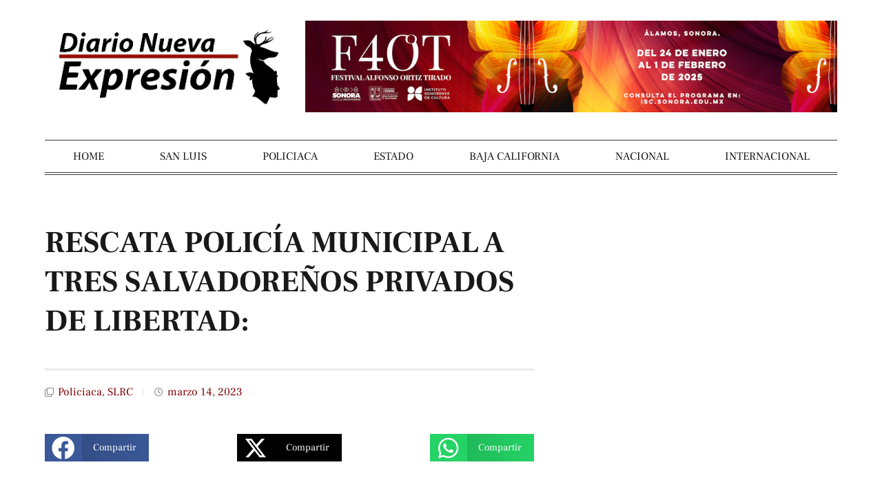

--- FILE ---
content_type: text/html; charset=UTF-8
request_url: https://diarionuevaexpresion.com/rescata-policia-municipal-a-tres-salvadorenos-privados-de-libertad/
body_size: 104885
content:
<!doctype html>
<html lang="es">
<head>
	<meta charset="UTF-8">
	<meta name="viewport" content="width=device-width, initial-scale=1">
	<link rel="profile" href="https://gmpg.org/xfn/11">
	<meta name='robots' content='index, follow, max-image-preview:large, max-snippet:-1, max-video-preview:-1' />

	<!-- This site is optimized with the Yoast SEO plugin v26.1.1 - https://yoast.com/wordpress/plugins/seo/ -->
	<title>RESCATA POLICÍA MUNICIPAL A TRES SALVADOREÑOS PRIVADOS DE LIBERTAD: - Diario Nueva Expresión</title>
	<link rel="canonical" href="https://diarionuevaexpresion.com/rescata-policia-municipal-a-tres-salvadorenos-privados-de-libertad/" />
	<meta property="og:locale" content="es_ES" />
	<meta property="og:type" content="article" />
	<meta property="og:title" content="RESCATA POLICÍA MUNICIPAL A TRES SALVADOREÑOS PRIVADOS DE LIBERTAD: - Diario Nueva Expresión" />
	<meta property="og:description" content="INGRESARON AL CERESO AL RESPONSABLE POR SECUESTRO AGRAVADO. Redacción. En San Luis Río Colorado, Sonora (Marzo 13 del 2023).- La Dirección de Seguridad Pública&nbsp; Municipal informa que fue trasladado al Cereso local un individuo sorprendido en flagrancia delictiva de privación ilegal de la libertad de tres personas de nacionalidad salvadoreña, en hechos registrados el pasado [&hellip;]" />
	<meta property="og:url" content="https://diarionuevaexpresion.com/rescata-policia-municipal-a-tres-salvadorenos-privados-de-libertad/" />
	<meta property="og:site_name" content="Diario Nueva Expresión" />
	<meta property="article:published_time" content="2023-03-14T05:44:19+00:00" />
	<meta property="article:modified_time" content="2023-03-14T05:44:37+00:00" />
	<meta property="og:image" content="https://i0.wp.com/diarionuevaexpresion.com/wp-content/uploads/2023/03/IMG-20230130-WA0025.jpg?fit=1600%2C1200&ssl=1" />
	<meta property="og:image:width" content="1600" />
	<meta property="og:image:height" content="1200" />
	<meta property="og:image:type" content="image/jpeg" />
	<meta name="author" content="Carlos A la Torre" />
	<meta name="twitter:card" content="summary_large_image" />
	<meta name="twitter:label1" content="Escrito por" />
	<meta name="twitter:data1" content="Carlos A la Torre" />
	<meta name="twitter:label2" content="Tiempo de lectura" />
	<meta name="twitter:data2" content="2 minutos" />
	<script type="application/ld+json" class="yoast-schema-graph">{"@context":"https://schema.org","@graph":[{"@type":"Article","@id":"https://diarionuevaexpresion.com/rescata-policia-municipal-a-tres-salvadorenos-privados-de-libertad/#article","isPartOf":{"@id":"https://diarionuevaexpresion.com/rescata-policia-municipal-a-tres-salvadorenos-privados-de-libertad/"},"author":{"name":"Carlos A la Torre","@id":"https://diarionuevaexpresion.com/#/schema/person/b9cb7532e8369ed872f3e0740fa1fca5"},"headline":"RESCATA POLICÍA MUNICIPAL A TRES SALVADOREÑOS PRIVADOS DE LIBERTAD:","datePublished":"2023-03-14T05:44:19+00:00","dateModified":"2023-03-14T05:44:37+00:00","mainEntityOfPage":{"@id":"https://diarionuevaexpresion.com/rescata-policia-municipal-a-tres-salvadorenos-privados-de-libertad/"},"wordCount":331,"publisher":{"@id":"https://diarionuevaexpresion.com/#organization"},"image":{"@id":"https://diarionuevaexpresion.com/rescata-policia-municipal-a-tres-salvadorenos-privados-de-libertad/#primaryimage"},"thumbnailUrl":"https://i0.wp.com/diarionuevaexpresion.com/wp-content/uploads/2023/03/IMG-20230130-WA0025.jpg?fit=1600%2C1200&ssl=1","articleSection":["Policiaca","SLRC"],"inLanguage":"es"},{"@type":"WebPage","@id":"https://diarionuevaexpresion.com/rescata-policia-municipal-a-tres-salvadorenos-privados-de-libertad/","url":"https://diarionuevaexpresion.com/rescata-policia-municipal-a-tres-salvadorenos-privados-de-libertad/","name":"RESCATA POLICÍA MUNICIPAL A TRES SALVADOREÑOS PRIVADOS DE LIBERTAD: - Diario Nueva Expresión","isPartOf":{"@id":"https://diarionuevaexpresion.com/#website"},"primaryImageOfPage":{"@id":"https://diarionuevaexpresion.com/rescata-policia-municipal-a-tres-salvadorenos-privados-de-libertad/#primaryimage"},"image":{"@id":"https://diarionuevaexpresion.com/rescata-policia-municipal-a-tres-salvadorenos-privados-de-libertad/#primaryimage"},"thumbnailUrl":"https://i0.wp.com/diarionuevaexpresion.com/wp-content/uploads/2023/03/IMG-20230130-WA0025.jpg?fit=1600%2C1200&ssl=1","datePublished":"2023-03-14T05:44:19+00:00","dateModified":"2023-03-14T05:44:37+00:00","breadcrumb":{"@id":"https://diarionuevaexpresion.com/rescata-policia-municipal-a-tres-salvadorenos-privados-de-libertad/#breadcrumb"},"inLanguage":"es","potentialAction":[{"@type":"ReadAction","target":["https://diarionuevaexpresion.com/rescata-policia-municipal-a-tres-salvadorenos-privados-de-libertad/"]}]},{"@type":"ImageObject","inLanguage":"es","@id":"https://diarionuevaexpresion.com/rescata-policia-municipal-a-tres-salvadorenos-privados-de-libertad/#primaryimage","url":"https://i0.wp.com/diarionuevaexpresion.com/wp-content/uploads/2023/03/IMG-20230130-WA0025.jpg?fit=1600%2C1200&ssl=1","contentUrl":"https://i0.wp.com/diarionuevaexpresion.com/wp-content/uploads/2023/03/IMG-20230130-WA0025.jpg?fit=1600%2C1200&ssl=1","width":1600,"height":1200},{"@type":"BreadcrumbList","@id":"https://diarionuevaexpresion.com/rescata-policia-municipal-a-tres-salvadorenos-privados-de-libertad/#breadcrumb","itemListElement":[{"@type":"ListItem","position":1,"name":"Portada","item":"https://diarionuevaexpresion.com/"},{"@type":"ListItem","position":2,"name":"RESCATA POLICÍA MUNICIPAL A TRES SALVADOREÑOS PRIVADOS DE LIBERTAD:"}]},{"@type":"WebSite","@id":"https://diarionuevaexpresion.com/#website","url":"https://diarionuevaexpresion.com/","name":"Diario Nueva Expresión","description":"Diario Nueva Expresión, San Luis Río Colorado","publisher":{"@id":"https://diarionuevaexpresion.com/#organization"},"potentialAction":[{"@type":"SearchAction","target":{"@type":"EntryPoint","urlTemplate":"https://diarionuevaexpresion.com/?s={search_term_string}"},"query-input":{"@type":"PropertyValueSpecification","valueRequired":true,"valueName":"search_term_string"}}],"inLanguage":"es"},{"@type":"Organization","@id":"https://diarionuevaexpresion.com/#organization","name":"Diario Nueva Expresión","url":"https://diarionuevaexpresion.com/","logo":{"@type":"ImageObject","inLanguage":"es","@id":"https://diarionuevaexpresion.com/#/schema/logo/image/","url":"https://i0.wp.com/diarionuevaexpresion.com/wp-content/uploads/2022/11/cropped-logodne.png?fit=389%2C111&ssl=1","contentUrl":"https://i0.wp.com/diarionuevaexpresion.com/wp-content/uploads/2022/11/cropped-logodne.png?fit=389%2C111&ssl=1","width":389,"height":111,"caption":"Diario Nueva Expresión"},"image":{"@id":"https://diarionuevaexpresion.com/#/schema/logo/image/"}},{"@type":"Person","@id":"https://diarionuevaexpresion.com/#/schema/person/b9cb7532e8369ed872f3e0740fa1fca5","name":"Carlos A la Torre","image":{"@type":"ImageObject","inLanguage":"es","@id":"https://diarionuevaexpresion.com/#/schema/person/image/","url":"https://secure.gravatar.com/avatar/b689a81fbb0005d215dacd146e6eb14478ab8d7f75a0d34b6834de45a1371cfc?s=96&d=mm&r=g","contentUrl":"https://secure.gravatar.com/avatar/b689a81fbb0005d215dacd146e6eb14478ab8d7f75a0d34b6834de45a1371cfc?s=96&d=mm&r=g","caption":"Carlos A la Torre"},"url":"https://diarionuevaexpresion.com/author/carlos/"}]}</script>
	<!-- / Yoast SEO plugin. -->


<link rel='dns-prefetch' href='//stats.wp.com' />
<link rel='preconnect' href='//i0.wp.com' />
<link rel='preconnect' href='//c0.wp.com' />
<link rel="alternate" type="application/rss+xml" title="Diario Nueva Expresión &raquo; Feed" href="https://diarionuevaexpresion.com/feed/" />
<link rel="alternate" title="oEmbed (JSON)" type="application/json+oembed" href="https://diarionuevaexpresion.com/wp-json/oembed/1.0/embed?url=https%3A%2F%2Fdiarionuevaexpresion.com%2Frescata-policia-municipal-a-tres-salvadorenos-privados-de-libertad%2F" />
<link rel="alternate" title="oEmbed (XML)" type="text/xml+oembed" href="https://diarionuevaexpresion.com/wp-json/oembed/1.0/embed?url=https%3A%2F%2Fdiarionuevaexpresion.com%2Frescata-policia-municipal-a-tres-salvadorenos-privados-de-libertad%2F&#038;format=xml" />
<style id='wp-img-auto-sizes-contain-inline-css'>
img:is([sizes=auto i],[sizes^="auto," i]){contain-intrinsic-size:3000px 1500px}
/*# sourceURL=wp-img-auto-sizes-contain-inline-css */
</style>
<link rel='stylesheet' id='anwp-pg-styles-css' href='https://diarionuevaexpresion.com/wp-content/plugins/anwp-post-grid-for-elementor/public/css/styles.min.css?ver=1.3.3' media='all' />
<style id='wp-emoji-styles-inline-css'>

	img.wp-smiley, img.emoji {
		display: inline !important;
		border: none !important;
		box-shadow: none !important;
		height: 1em !important;
		width: 1em !important;
		margin: 0 0.07em !important;
		vertical-align: -0.1em !important;
		background: none !important;
		padding: 0 !important;
	}
/*# sourceURL=wp-emoji-styles-inline-css */
</style>
<link rel='stylesheet' id='wp-block-library-css' href='https://c0.wp.com/c/6.9/wp-includes/css/dist/block-library/style.min.css' media='all' />
<style id='global-styles-inline-css'>
:root{--wp--preset--aspect-ratio--square: 1;--wp--preset--aspect-ratio--4-3: 4/3;--wp--preset--aspect-ratio--3-4: 3/4;--wp--preset--aspect-ratio--3-2: 3/2;--wp--preset--aspect-ratio--2-3: 2/3;--wp--preset--aspect-ratio--16-9: 16/9;--wp--preset--aspect-ratio--9-16: 9/16;--wp--preset--color--black: #000000;--wp--preset--color--cyan-bluish-gray: #abb8c3;--wp--preset--color--white: #ffffff;--wp--preset--color--pale-pink: #f78da7;--wp--preset--color--vivid-red: #cf2e2e;--wp--preset--color--luminous-vivid-orange: #ff6900;--wp--preset--color--luminous-vivid-amber: #fcb900;--wp--preset--color--light-green-cyan: #7bdcb5;--wp--preset--color--vivid-green-cyan: #00d084;--wp--preset--color--pale-cyan-blue: #8ed1fc;--wp--preset--color--vivid-cyan-blue: #0693e3;--wp--preset--color--vivid-purple: #9b51e0;--wp--preset--gradient--vivid-cyan-blue-to-vivid-purple: linear-gradient(135deg,rgb(6,147,227) 0%,rgb(155,81,224) 100%);--wp--preset--gradient--light-green-cyan-to-vivid-green-cyan: linear-gradient(135deg,rgb(122,220,180) 0%,rgb(0,208,130) 100%);--wp--preset--gradient--luminous-vivid-amber-to-luminous-vivid-orange: linear-gradient(135deg,rgb(252,185,0) 0%,rgb(255,105,0) 100%);--wp--preset--gradient--luminous-vivid-orange-to-vivid-red: linear-gradient(135deg,rgb(255,105,0) 0%,rgb(207,46,46) 100%);--wp--preset--gradient--very-light-gray-to-cyan-bluish-gray: linear-gradient(135deg,rgb(238,238,238) 0%,rgb(169,184,195) 100%);--wp--preset--gradient--cool-to-warm-spectrum: linear-gradient(135deg,rgb(74,234,220) 0%,rgb(151,120,209) 20%,rgb(207,42,186) 40%,rgb(238,44,130) 60%,rgb(251,105,98) 80%,rgb(254,248,76) 100%);--wp--preset--gradient--blush-light-purple: linear-gradient(135deg,rgb(255,206,236) 0%,rgb(152,150,240) 100%);--wp--preset--gradient--blush-bordeaux: linear-gradient(135deg,rgb(254,205,165) 0%,rgb(254,45,45) 50%,rgb(107,0,62) 100%);--wp--preset--gradient--luminous-dusk: linear-gradient(135deg,rgb(255,203,112) 0%,rgb(199,81,192) 50%,rgb(65,88,208) 100%);--wp--preset--gradient--pale-ocean: linear-gradient(135deg,rgb(255,245,203) 0%,rgb(182,227,212) 50%,rgb(51,167,181) 100%);--wp--preset--gradient--electric-grass: linear-gradient(135deg,rgb(202,248,128) 0%,rgb(113,206,126) 100%);--wp--preset--gradient--midnight: linear-gradient(135deg,rgb(2,3,129) 0%,rgb(40,116,252) 100%);--wp--preset--font-size--small: 13px;--wp--preset--font-size--medium: 20px;--wp--preset--font-size--large: 36px;--wp--preset--font-size--x-large: 42px;--wp--preset--spacing--20: 0.44rem;--wp--preset--spacing--30: 0.67rem;--wp--preset--spacing--40: 1rem;--wp--preset--spacing--50: 1.5rem;--wp--preset--spacing--60: 2.25rem;--wp--preset--spacing--70: 3.38rem;--wp--preset--spacing--80: 5.06rem;--wp--preset--shadow--natural: 6px 6px 9px rgba(0, 0, 0, 0.2);--wp--preset--shadow--deep: 12px 12px 50px rgba(0, 0, 0, 0.4);--wp--preset--shadow--sharp: 6px 6px 0px rgba(0, 0, 0, 0.2);--wp--preset--shadow--outlined: 6px 6px 0px -3px rgb(255, 255, 255), 6px 6px rgb(0, 0, 0);--wp--preset--shadow--crisp: 6px 6px 0px rgb(0, 0, 0);}:root { --wp--style--global--content-size: 800px;--wp--style--global--wide-size: 1200px; }:where(body) { margin: 0; }.wp-site-blocks > .alignleft { float: left; margin-right: 2em; }.wp-site-blocks > .alignright { float: right; margin-left: 2em; }.wp-site-blocks > .aligncenter { justify-content: center; margin-left: auto; margin-right: auto; }:where(.wp-site-blocks) > * { margin-block-start: 24px; margin-block-end: 0; }:where(.wp-site-blocks) > :first-child { margin-block-start: 0; }:where(.wp-site-blocks) > :last-child { margin-block-end: 0; }:root { --wp--style--block-gap: 24px; }:root :where(.is-layout-flow) > :first-child{margin-block-start: 0;}:root :where(.is-layout-flow) > :last-child{margin-block-end: 0;}:root :where(.is-layout-flow) > *{margin-block-start: 24px;margin-block-end: 0;}:root :where(.is-layout-constrained) > :first-child{margin-block-start: 0;}:root :where(.is-layout-constrained) > :last-child{margin-block-end: 0;}:root :where(.is-layout-constrained) > *{margin-block-start: 24px;margin-block-end: 0;}:root :where(.is-layout-flex){gap: 24px;}:root :where(.is-layout-grid){gap: 24px;}.is-layout-flow > .alignleft{float: left;margin-inline-start: 0;margin-inline-end: 2em;}.is-layout-flow > .alignright{float: right;margin-inline-start: 2em;margin-inline-end: 0;}.is-layout-flow > .aligncenter{margin-left: auto !important;margin-right: auto !important;}.is-layout-constrained > .alignleft{float: left;margin-inline-start: 0;margin-inline-end: 2em;}.is-layout-constrained > .alignright{float: right;margin-inline-start: 2em;margin-inline-end: 0;}.is-layout-constrained > .aligncenter{margin-left: auto !important;margin-right: auto !important;}.is-layout-constrained > :where(:not(.alignleft):not(.alignright):not(.alignfull)){max-width: var(--wp--style--global--content-size);margin-left: auto !important;margin-right: auto !important;}.is-layout-constrained > .alignwide{max-width: var(--wp--style--global--wide-size);}body .is-layout-flex{display: flex;}.is-layout-flex{flex-wrap: wrap;align-items: center;}.is-layout-flex > :is(*, div){margin: 0;}body .is-layout-grid{display: grid;}.is-layout-grid > :is(*, div){margin: 0;}body{padding-top: 0px;padding-right: 0px;padding-bottom: 0px;padding-left: 0px;}a:where(:not(.wp-element-button)){text-decoration: underline;}:root :where(.wp-element-button, .wp-block-button__link){background-color: #32373c;border-width: 0;color: #fff;font-family: inherit;font-size: inherit;font-style: inherit;font-weight: inherit;letter-spacing: inherit;line-height: inherit;padding-top: calc(0.667em + 2px);padding-right: calc(1.333em + 2px);padding-bottom: calc(0.667em + 2px);padding-left: calc(1.333em + 2px);text-decoration: none;text-transform: inherit;}.has-black-color{color: var(--wp--preset--color--black) !important;}.has-cyan-bluish-gray-color{color: var(--wp--preset--color--cyan-bluish-gray) !important;}.has-white-color{color: var(--wp--preset--color--white) !important;}.has-pale-pink-color{color: var(--wp--preset--color--pale-pink) !important;}.has-vivid-red-color{color: var(--wp--preset--color--vivid-red) !important;}.has-luminous-vivid-orange-color{color: var(--wp--preset--color--luminous-vivid-orange) !important;}.has-luminous-vivid-amber-color{color: var(--wp--preset--color--luminous-vivid-amber) !important;}.has-light-green-cyan-color{color: var(--wp--preset--color--light-green-cyan) !important;}.has-vivid-green-cyan-color{color: var(--wp--preset--color--vivid-green-cyan) !important;}.has-pale-cyan-blue-color{color: var(--wp--preset--color--pale-cyan-blue) !important;}.has-vivid-cyan-blue-color{color: var(--wp--preset--color--vivid-cyan-blue) !important;}.has-vivid-purple-color{color: var(--wp--preset--color--vivid-purple) !important;}.has-black-background-color{background-color: var(--wp--preset--color--black) !important;}.has-cyan-bluish-gray-background-color{background-color: var(--wp--preset--color--cyan-bluish-gray) !important;}.has-white-background-color{background-color: var(--wp--preset--color--white) !important;}.has-pale-pink-background-color{background-color: var(--wp--preset--color--pale-pink) !important;}.has-vivid-red-background-color{background-color: var(--wp--preset--color--vivid-red) !important;}.has-luminous-vivid-orange-background-color{background-color: var(--wp--preset--color--luminous-vivid-orange) !important;}.has-luminous-vivid-amber-background-color{background-color: var(--wp--preset--color--luminous-vivid-amber) !important;}.has-light-green-cyan-background-color{background-color: var(--wp--preset--color--light-green-cyan) !important;}.has-vivid-green-cyan-background-color{background-color: var(--wp--preset--color--vivid-green-cyan) !important;}.has-pale-cyan-blue-background-color{background-color: var(--wp--preset--color--pale-cyan-blue) !important;}.has-vivid-cyan-blue-background-color{background-color: var(--wp--preset--color--vivid-cyan-blue) !important;}.has-vivid-purple-background-color{background-color: var(--wp--preset--color--vivid-purple) !important;}.has-black-border-color{border-color: var(--wp--preset--color--black) !important;}.has-cyan-bluish-gray-border-color{border-color: var(--wp--preset--color--cyan-bluish-gray) !important;}.has-white-border-color{border-color: var(--wp--preset--color--white) !important;}.has-pale-pink-border-color{border-color: var(--wp--preset--color--pale-pink) !important;}.has-vivid-red-border-color{border-color: var(--wp--preset--color--vivid-red) !important;}.has-luminous-vivid-orange-border-color{border-color: var(--wp--preset--color--luminous-vivid-orange) !important;}.has-luminous-vivid-amber-border-color{border-color: var(--wp--preset--color--luminous-vivid-amber) !important;}.has-light-green-cyan-border-color{border-color: var(--wp--preset--color--light-green-cyan) !important;}.has-vivid-green-cyan-border-color{border-color: var(--wp--preset--color--vivid-green-cyan) !important;}.has-pale-cyan-blue-border-color{border-color: var(--wp--preset--color--pale-cyan-blue) !important;}.has-vivid-cyan-blue-border-color{border-color: var(--wp--preset--color--vivid-cyan-blue) !important;}.has-vivid-purple-border-color{border-color: var(--wp--preset--color--vivid-purple) !important;}.has-vivid-cyan-blue-to-vivid-purple-gradient-background{background: var(--wp--preset--gradient--vivid-cyan-blue-to-vivid-purple) !important;}.has-light-green-cyan-to-vivid-green-cyan-gradient-background{background: var(--wp--preset--gradient--light-green-cyan-to-vivid-green-cyan) !important;}.has-luminous-vivid-amber-to-luminous-vivid-orange-gradient-background{background: var(--wp--preset--gradient--luminous-vivid-amber-to-luminous-vivid-orange) !important;}.has-luminous-vivid-orange-to-vivid-red-gradient-background{background: var(--wp--preset--gradient--luminous-vivid-orange-to-vivid-red) !important;}.has-very-light-gray-to-cyan-bluish-gray-gradient-background{background: var(--wp--preset--gradient--very-light-gray-to-cyan-bluish-gray) !important;}.has-cool-to-warm-spectrum-gradient-background{background: var(--wp--preset--gradient--cool-to-warm-spectrum) !important;}.has-blush-light-purple-gradient-background{background: var(--wp--preset--gradient--blush-light-purple) !important;}.has-blush-bordeaux-gradient-background{background: var(--wp--preset--gradient--blush-bordeaux) !important;}.has-luminous-dusk-gradient-background{background: var(--wp--preset--gradient--luminous-dusk) !important;}.has-pale-ocean-gradient-background{background: var(--wp--preset--gradient--pale-ocean) !important;}.has-electric-grass-gradient-background{background: var(--wp--preset--gradient--electric-grass) !important;}.has-midnight-gradient-background{background: var(--wp--preset--gradient--midnight) !important;}.has-small-font-size{font-size: var(--wp--preset--font-size--small) !important;}.has-medium-font-size{font-size: var(--wp--preset--font-size--medium) !important;}.has-large-font-size{font-size: var(--wp--preset--font-size--large) !important;}.has-x-large-font-size{font-size: var(--wp--preset--font-size--x-large) !important;}
/*# sourceURL=global-styles-inline-css */
</style>

<link rel='stylesheet' id='hello-elementor-css' href='https://diarionuevaexpresion.com/wp-content/themes/hello-elementor/assets/css/reset.css?ver=3.4.4' media='all' />
<link rel='stylesheet' id='hello-elementor-theme-style-css' href='https://diarionuevaexpresion.com/wp-content/themes/hello-elementor/assets/css/theme.css?ver=3.4.4' media='all' />
<link rel='stylesheet' id='hello-elementor-header-footer-css' href='https://diarionuevaexpresion.com/wp-content/themes/hello-elementor/assets/css/header-footer.css?ver=3.4.4' media='all' />
<link rel='stylesheet' id='elementor-frontend-css' href='https://diarionuevaexpresion.com/wp-content/plugins/elementor/assets/css/frontend.min.css?ver=3.32.4' media='all' />
<link rel='stylesheet' id='elementor-post-9-css' href='https://diarionuevaexpresion.com/wp-content/uploads/elementor/css/post-9.css?ver=1767863500' media='all' />
<link rel='stylesheet' id='widget-image-css' href='https://diarionuevaexpresion.com/wp-content/plugins/elementor/assets/css/widget-image.min.css?ver=3.32.4' media='all' />
<link rel='stylesheet' id='widget-nav-menu-css' href='https://diarionuevaexpresion.com/wp-content/plugins/elementor-pro/assets/css/widget-nav-menu.min.css?ver=3.32.2' media='all' />
<link rel='stylesheet' id='widget-heading-css' href='https://diarionuevaexpresion.com/wp-content/plugins/elementor/assets/css/widget-heading.min.css?ver=3.32.4' media='all' />
<link rel='stylesheet' id='widget-search-form-css' href='https://diarionuevaexpresion.com/wp-content/plugins/elementor-pro/assets/css/widget-search-form.min.css?ver=3.32.2' media='all' />
<link rel='stylesheet' id='elementor-icons-shared-0-css' href='https://diarionuevaexpresion.com/wp-content/plugins/elementor/assets/lib/font-awesome/css/fontawesome.min.css?ver=5.15.3' media='all' />
<link rel='stylesheet' id='elementor-icons-fa-solid-css' href='https://diarionuevaexpresion.com/wp-content/plugins/elementor/assets/lib/font-awesome/css/solid.min.css?ver=5.15.3' media='all' />
<link rel='stylesheet' id='widget-divider-css' href='https://diarionuevaexpresion.com/wp-content/plugins/elementor/assets/css/widget-divider.min.css?ver=3.32.4' media='all' />
<link rel='stylesheet' id='widget-post-info-css' href='https://diarionuevaexpresion.com/wp-content/plugins/elementor-pro/assets/css/widget-post-info.min.css?ver=3.32.2' media='all' />
<link rel='stylesheet' id='widget-icon-list-css' href='https://diarionuevaexpresion.com/wp-content/plugins/elementor/assets/css/widget-icon-list.min.css?ver=3.32.4' media='all' />
<link rel='stylesheet' id='elementor-icons-fa-regular-css' href='https://diarionuevaexpresion.com/wp-content/plugins/elementor/assets/lib/font-awesome/css/regular.min.css?ver=5.15.3' media='all' />
<link rel='stylesheet' id='widget-share-buttons-css' href='https://diarionuevaexpresion.com/wp-content/plugins/elementor-pro/assets/css/widget-share-buttons.min.css?ver=3.32.2' media='all' />
<link rel='stylesheet' id='e-apple-webkit-css' href='https://diarionuevaexpresion.com/wp-content/plugins/elementor/assets/css/conditionals/apple-webkit.min.css?ver=3.32.4' media='all' />
<link rel='stylesheet' id='elementor-icons-fa-brands-css' href='https://diarionuevaexpresion.com/wp-content/plugins/elementor/assets/lib/font-awesome/css/brands.min.css?ver=5.15.3' media='all' />
<link rel='stylesheet' id='widget-posts-css' href='https://diarionuevaexpresion.com/wp-content/plugins/elementor-pro/assets/css/widget-posts.min.css?ver=3.32.2' media='all' />
<link rel='stylesheet' id='e-animation-slideInRight-css' href='https://diarionuevaexpresion.com/wp-content/plugins/elementor/assets/lib/animations/styles/slideInRight.min.css?ver=3.32.4' media='all' />
<link rel='stylesheet' id='e-popup-css' href='https://diarionuevaexpresion.com/wp-content/plugins/elementor-pro/assets/css/conditionals/popup.min.css?ver=3.32.2' media='all' />
<link rel='stylesheet' id='elementor-icons-css' href='https://diarionuevaexpresion.com/wp-content/plugins/elementor/assets/lib/eicons/css/elementor-icons.min.css?ver=5.44.0' media='all' />
<link rel='stylesheet' id='elementor-post-64-css' href='https://diarionuevaexpresion.com/wp-content/uploads/elementor/css/post-64.css?ver=1767863500' media='all' />
<link rel='stylesheet' id='elementor-post-74-css' href='https://diarionuevaexpresion.com/wp-content/uploads/elementor/css/post-74.css?ver=1767863500' media='all' />
<link rel='stylesheet' id='elementor-post-26-css' href='https://diarionuevaexpresion.com/wp-content/uploads/elementor/css/post-26.css?ver=1767863500' media='all' />
<link rel='stylesheet' id='elementor-post-76-css' href='https://diarionuevaexpresion.com/wp-content/uploads/elementor/css/post-76.css?ver=1767863500' media='all' />
<link rel='stylesheet' id='eael-general-css' href='https://diarionuevaexpresion.com/wp-content/plugins/essential-addons-for-elementor-lite/assets/front-end/css/view/general.min.css?ver=6.3.3' media='all' />
<link rel='stylesheet' id='wp-block-paragraph-css' href='https://c0.wp.com/c/6.9/wp-includes/blocks/paragraph/style.min.css' media='all' />
<link rel='stylesheet' id='elementor-gf-local-frankruhllibre-css' href='https://diarionuevaexpresion.com/wp-content/uploads/elementor/google-fonts/css/frankruhllibre.css?ver=1743179560' media='all' />
<script src="https://c0.wp.com/c/6.9/wp-includes/js/jquery/jquery.min.js" id="jquery-core-js"></script>
<script src="https://c0.wp.com/c/6.9/wp-includes/js/jquery/jquery-migrate.min.js" id="jquery-migrate-js"></script>
<link rel="https://api.w.org/" href="https://diarionuevaexpresion.com/wp-json/" /><link rel="alternate" title="JSON" type="application/json" href="https://diarionuevaexpresion.com/wp-json/wp/v2/posts/2101" /><link rel="EditURI" type="application/rsd+xml" title="RSD" href="https://diarionuevaexpresion.com/xmlrpc.php?rsd" />
<meta name="generator" content="WordPress 6.9" />
<link rel='shortlink' href='https://diarionuevaexpresion.com/?p=2101' />
	<style>img#wpstats{display:none}</style>
		<meta name="generator" content="Elementor 3.32.4; features: additional_custom_breakpoints; settings: css_print_method-external, google_font-enabled, font_display-swap">
			<style>
				.e-con.e-parent:nth-of-type(n+4):not(.e-lazyloaded):not(.e-no-lazyload),
				.e-con.e-parent:nth-of-type(n+4):not(.e-lazyloaded):not(.e-no-lazyload) * {
					background-image: none !important;
				}
				@media screen and (max-height: 1024px) {
					.e-con.e-parent:nth-of-type(n+3):not(.e-lazyloaded):not(.e-no-lazyload),
					.e-con.e-parent:nth-of-type(n+3):not(.e-lazyloaded):not(.e-no-lazyload) * {
						background-image: none !important;
					}
				}
				@media screen and (max-height: 640px) {
					.e-con.e-parent:nth-of-type(n+2):not(.e-lazyloaded):not(.e-no-lazyload),
					.e-con.e-parent:nth-of-type(n+2):not(.e-lazyloaded):not(.e-no-lazyload) * {
						background-image: none !important;
					}
				}
			</style>
			<link rel="icon" href="https://i0.wp.com/diarionuevaexpresion.com/wp-content/uploads/2023/01/cropped-iconvaexpres.png?fit=32%2C32&#038;ssl=1" sizes="32x32" />
<link rel="icon" href="https://i0.wp.com/diarionuevaexpresion.com/wp-content/uploads/2023/01/cropped-iconvaexpres.png?fit=192%2C192&#038;ssl=1" sizes="192x192" />
<link rel="apple-touch-icon" href="https://i0.wp.com/diarionuevaexpresion.com/wp-content/uploads/2023/01/cropped-iconvaexpres.png?fit=180%2C180&#038;ssl=1" />
<meta name="msapplication-TileImage" content="https://i0.wp.com/diarionuevaexpresion.com/wp-content/uploads/2023/01/cropped-iconvaexpres.png?fit=270%2C270&#038;ssl=1" />
</head>
<body class="wp-singular post-template-default single single-post postid-2101 single-format-standard wp-custom-logo wp-embed-responsive wp-theme-hello-elementor theme--hello-elementor hello-elementor-default elementor-default elementor-kit-9 elementor-page-26">


<a class="skip-link screen-reader-text" href="#content">Ir al contenido</a>

		<header data-elementor-type="header" data-elementor-id="64" class="elementor elementor-64 elementor-location-header" data-elementor-post-type="elementor_library">
					<section class="elementor-section elementor-top-section elementor-element elementor-element-35c26ead elementor-section-content-middle elementor-section-boxed elementor-section-height-default elementor-section-height-default" data-id="35c26ead" data-element_type="section">
						<div class="elementor-container elementor-column-gap-default">
					<div class="elementor-column elementor-col-50 elementor-top-column elementor-element elementor-element-6c1df65a" data-id="6c1df65a" data-element_type="column">
			<div class="elementor-widget-wrap elementor-element-populated">
						<div class="elementor-element elementor-element-ded5e35 elementor-widget elementor-widget-image" data-id="ded5e35" data-element_type="widget" data-widget_type="image.default">
				<div class="elementor-widget-container">
																<a href="https://diarionuevaexpresion.com/">
							<img width="389" height="129" src="https://i0.wp.com/diarionuevaexpresion.com/wp-content/uploads/2022/11/logodne.png?fit=389%2C129&amp;ssl=1" class="attachment-large size-large wp-image-162" alt="" srcset="https://i0.wp.com/diarionuevaexpresion.com/wp-content/uploads/2022/11/logodne.png?w=389&amp;ssl=1 389w, https://i0.wp.com/diarionuevaexpresion.com/wp-content/uploads/2022/11/logodne.png?resize=300%2C99&amp;ssl=1 300w" sizes="(max-width: 389px) 100vw, 389px" />								</a>
															</div>
				</div>
					</div>
		</div>
				<div class="elementor-column elementor-col-50 elementor-top-column elementor-element elementor-element-58982244 elementor-hidden-phone elementor-hidden-tablet" data-id="58982244" data-element_type="column">
			<div class="elementor-widget-wrap elementor-element-populated">
						<div class="elementor-element elementor-element-1dfb0bf elementor-widget elementor-widget-image" data-id="1dfb0bf" data-element_type="widget" data-widget_type="image.default">
				<div class="elementor-widget-container">
															<img width="800" height="138" src="https://i0.wp.com/diarionuevaexpresion.com/wp-content/uploads/2022/11/Outlook-al23fzpm.webp?fit=800%2C138&amp;ssl=1" class="attachment-large size-large wp-image-13357" alt="" srcset="https://i0.wp.com/diarionuevaexpresion.com/wp-content/uploads/2022/11/Outlook-al23fzpm.webp?w=1800&amp;ssl=1 1800w, https://i0.wp.com/diarionuevaexpresion.com/wp-content/uploads/2022/11/Outlook-al23fzpm.webp?resize=300%2C52&amp;ssl=1 300w, https://i0.wp.com/diarionuevaexpresion.com/wp-content/uploads/2022/11/Outlook-al23fzpm.webp?resize=1024%2C177&amp;ssl=1 1024w, https://i0.wp.com/diarionuevaexpresion.com/wp-content/uploads/2022/11/Outlook-al23fzpm.webp?resize=768%2C133&amp;ssl=1 768w, https://i0.wp.com/diarionuevaexpresion.com/wp-content/uploads/2022/11/Outlook-al23fzpm.webp?resize=1536%2C266&amp;ssl=1 1536w, https://i0.wp.com/diarionuevaexpresion.com/wp-content/uploads/2022/11/Outlook-al23fzpm.webp?w=1600&amp;ssl=1 1600w" sizes="(max-width: 800px) 100vw, 800px" />															</div>
				</div>
					</div>
		</div>
					</div>
		</section>
				<section class="elementor-section elementor-top-section elementor-element elementor-element-7d3d0220 elementor-section-boxed elementor-section-height-default elementor-section-height-default" data-id="7d3d0220" data-element_type="section" data-settings="{&quot;background_background&quot;:&quot;classic&quot;}">
						<div class="elementor-container elementor-column-gap-default">
					<div class="elementor-column elementor-col-100 elementor-top-column elementor-element elementor-element-7b33626d" data-id="7b33626d" data-element_type="column">
			<div class="elementor-widget-wrap elementor-element-populated">
						<div class="elementor-element elementor-element-3d4042af elementor-nav-menu__align-justify elementor-nav-menu--stretch elementor-nav-menu--dropdown-mobile elementor-nav-menu__text-align-aside elementor-nav-menu--toggle elementor-nav-menu--burger elementor-widget elementor-widget-nav-menu" data-id="3d4042af" data-element_type="widget" data-settings="{&quot;full_width&quot;:&quot;stretch&quot;,&quot;submenu_icon&quot;:{&quot;value&quot;:&quot;&lt;i class=\&quot;fas fa-chevron-down\&quot; aria-hidden=\&quot;true\&quot;&gt;&lt;\/i&gt;&quot;,&quot;library&quot;:&quot;fa-solid&quot;},&quot;layout&quot;:&quot;horizontal&quot;,&quot;toggle&quot;:&quot;burger&quot;}" data-widget_type="nav-menu.default">
				<div class="elementor-widget-container">
								<nav aria-label="Menú" class="elementor-nav-menu--main elementor-nav-menu__container elementor-nav-menu--layout-horizontal e--pointer-background e--animation-fade">
				<ul id="menu-1-3d4042af" class="elementor-nav-menu"><li class="menu-item menu-item-type-post_type menu-item-object-page menu-item-home menu-item-258"><a href="https://diarionuevaexpresion.com/" class="elementor-item">HOME</a></li>
<li class="menu-item menu-item-type-custom menu-item-object-custom menu-item-259"><a href="https://diarionuevaexpresion.com/categoria/slrc/" class="elementor-item">SAN LUIS</a></li>
<li class="menu-item menu-item-type-custom menu-item-object-custom menu-item-288"><a href="https://diarionuevaexpresion.com/categoria/policiaca/" class="elementor-item">POLICIACA</a></li>
<li class="menu-item menu-item-type-custom menu-item-object-custom menu-item-262"><a href="https://diarionuevaexpresion.com/categoria/estado/" class="elementor-item">ESTADO</a></li>
<li class="menu-item menu-item-type-custom menu-item-object-custom menu-item-437"><a href="https://diarionuevaexpresion.com/categoria/baja-california/" class="elementor-item">BAJA CALIFORNIA</a></li>
<li class="menu-item menu-item-type-custom menu-item-object-custom menu-item-260"><a href="https://diarionuevaexpresion.com/categoria/nacional/" class="elementor-item">NACIONAL</a></li>
<li class="menu-item menu-item-type-custom menu-item-object-custom menu-item-261"><a href="https://diarionuevaexpresion.com/categoria/internacional/" class="elementor-item">INTERNACIONAL</a></li>
</ul>			</nav>
					<div class="elementor-menu-toggle" role="button" tabindex="0" aria-label="Alternar menú" aria-expanded="false">
			<i aria-hidden="true" role="presentation" class="elementor-menu-toggle__icon--open eicon-menu-bar"></i><i aria-hidden="true" role="presentation" class="elementor-menu-toggle__icon--close eicon-close"></i>		</div>
					<nav class="elementor-nav-menu--dropdown elementor-nav-menu__container" aria-hidden="true">
				<ul id="menu-2-3d4042af" class="elementor-nav-menu"><li class="menu-item menu-item-type-post_type menu-item-object-page menu-item-home menu-item-258"><a href="https://diarionuevaexpresion.com/" class="elementor-item" tabindex="-1">HOME</a></li>
<li class="menu-item menu-item-type-custom menu-item-object-custom menu-item-259"><a href="https://diarionuevaexpresion.com/categoria/slrc/" class="elementor-item" tabindex="-1">SAN LUIS</a></li>
<li class="menu-item menu-item-type-custom menu-item-object-custom menu-item-288"><a href="https://diarionuevaexpresion.com/categoria/policiaca/" class="elementor-item" tabindex="-1">POLICIACA</a></li>
<li class="menu-item menu-item-type-custom menu-item-object-custom menu-item-262"><a href="https://diarionuevaexpresion.com/categoria/estado/" class="elementor-item" tabindex="-1">ESTADO</a></li>
<li class="menu-item menu-item-type-custom menu-item-object-custom menu-item-437"><a href="https://diarionuevaexpresion.com/categoria/baja-california/" class="elementor-item" tabindex="-1">BAJA CALIFORNIA</a></li>
<li class="menu-item menu-item-type-custom menu-item-object-custom menu-item-260"><a href="https://diarionuevaexpresion.com/categoria/nacional/" class="elementor-item" tabindex="-1">NACIONAL</a></li>
<li class="menu-item menu-item-type-custom menu-item-object-custom menu-item-261"><a href="https://diarionuevaexpresion.com/categoria/internacional/" class="elementor-item" tabindex="-1">INTERNACIONAL</a></li>
</ul>			</nav>
						</div>
				</div>
					</div>
		</div>
					</div>
		</section>
				</header>
				<div data-elementor-type="single-post" data-elementor-id="26" class="elementor elementor-26 elementor-location-single post-2101 post type-post status-publish format-standard has-post-thumbnail hentry category-policiaca category-slrc" data-elementor-post-type="elementor_library">
					<section class="elementor-section elementor-top-section elementor-element elementor-element-911e9e5 elementor-section-boxed elementor-section-height-default elementor-section-height-default" data-id="911e9e5" data-element_type="section">
						<div class="elementor-container elementor-column-gap-default">
					<div class="elementor-column elementor-col-66 elementor-top-column elementor-element elementor-element-5c8534ef" data-id="5c8534ef" data-element_type="column">
			<div class="elementor-widget-wrap elementor-element-populated">
						<div class="elementor-element elementor-element-5f0cd61a elementor-widget elementor-widget-theme-post-title elementor-page-title elementor-widget-heading" data-id="5f0cd61a" data-element_type="widget" data-widget_type="theme-post-title.default">
				<div class="elementor-widget-container">
					<h1 class="elementor-heading-title elementor-size-default">RESCATA POLICÍA MUNICIPAL A TRES SALVADOREÑOS PRIVADOS DE LIBERTAD:</h1>				</div>
				</div>
				<div class="elementor-element elementor-element-1c52f410 elementor-widget-divider--view-line elementor-widget elementor-widget-divider" data-id="1c52f410" data-element_type="widget" data-widget_type="divider.default">
				<div class="elementor-widget-container">
							<div class="elementor-divider">
			<span class="elementor-divider-separator">
						</span>
		</div>
						</div>
				</div>
				<div class="elementor-element elementor-element-703cac68 elementor-align-left elementor-mobile-align-center elementor-widget elementor-widget-post-info" data-id="703cac68" data-element_type="widget" data-widget_type="post-info.default">
				<div class="elementor-widget-container">
							<ul class="elementor-inline-items elementor-icon-list-items elementor-post-info">
								<li class="elementor-icon-list-item elementor-repeater-item-16714ec elementor-inline-item" itemprop="about">
										<span class="elementor-icon-list-icon">
								<i aria-hidden="true" class="far fa-clone"></i>							</span>
									<span class="elementor-icon-list-text elementor-post-info__item elementor-post-info__item--type-terms">
										<span class="elementor-post-info__terms-list">
				<a href="https://diarionuevaexpresion.com/categoria/policiaca/" class="elementor-post-info__terms-list-item">Policiaca</a>, <a href="https://diarionuevaexpresion.com/categoria/slrc/" class="elementor-post-info__terms-list-item">SLRC</a>				</span>
					</span>
								</li>
				<li class="elementor-icon-list-item elementor-repeater-item-a6a1bfb elementor-inline-item" itemprop="datePublished">
						<a href="https://diarionuevaexpresion.com/2023/03/14/">
											<span class="elementor-icon-list-icon">
								<i aria-hidden="true" class="far fa-clock"></i>							</span>
									<span class="elementor-icon-list-text elementor-post-info__item elementor-post-info__item--type-date">
										<time>marzo 14, 2023</time>					</span>
									</a>
				</li>
				</ul>
						</div>
				</div>
				<div class="elementor-element elementor-element-3358a487 elementor-grid-mobile-0 elementor-share-buttons--view-icon-text elementor-share-buttons--skin-gradient elementor-share-buttons--shape-square elementor-grid-0 elementor-share-buttons--color-official elementor-widget elementor-widget-share-buttons" data-id="3358a487" data-element_type="widget" data-widget_type="share-buttons.default">
				<div class="elementor-widget-container">
							<div class="elementor-grid" role="list">
								<div class="elementor-grid-item" role="listitem">
						<div class="elementor-share-btn elementor-share-btn_facebook" role="button" tabindex="0" aria-label="Compartir en facebook">
															<span class="elementor-share-btn__icon">
								<i class="fab fa-facebook" aria-hidden="true"></i>							</span>
																						<div class="elementor-share-btn__text">
																			<span class="elementor-share-btn__title">
										Compartir									</span>
																	</div>
													</div>
					</div>
									<div class="elementor-grid-item" role="listitem">
						<div class="elementor-share-btn elementor-share-btn_x-twitter" role="button" tabindex="0" aria-label="Compartir en x-twitter">
															<span class="elementor-share-btn__icon">
								<i class="fab fa-x-twitter" aria-hidden="true"></i>							</span>
																						<div class="elementor-share-btn__text">
																			<span class="elementor-share-btn__title">
										Compartir									</span>
																	</div>
													</div>
					</div>
									<div class="elementor-grid-item" role="listitem">
						<div class="elementor-share-btn elementor-share-btn_whatsapp" role="button" tabindex="0" aria-label="Compartir en whatsapp">
															<span class="elementor-share-btn__icon">
								<i class="fab fa-whatsapp" aria-hidden="true"></i>							</span>
																						<div class="elementor-share-btn__text">
																			<span class="elementor-share-btn__title">
										Compartir									</span>
																	</div>
													</div>
					</div>
						</div>
						</div>
				</div>
				<div class="elementor-element elementor-element-3f516955 elementor-widget elementor-widget-theme-post-featured-image elementor-widget-image" data-id="3f516955" data-element_type="widget" data-widget_type="theme-post-featured-image.default">
				<div class="elementor-widget-container">
															<img width="800" height="600" src="https://i0.wp.com/diarionuevaexpresion.com/wp-content/uploads/2023/03/IMG-20230130-WA0025.jpg?fit=800%2C600&amp;ssl=1" class="attachment-large size-large wp-image-2100" alt="" srcset="https://i0.wp.com/diarionuevaexpresion.com/wp-content/uploads/2023/03/IMG-20230130-WA0025.jpg?w=1600&amp;ssl=1 1600w, https://i0.wp.com/diarionuevaexpresion.com/wp-content/uploads/2023/03/IMG-20230130-WA0025.jpg?resize=300%2C225&amp;ssl=1 300w, https://i0.wp.com/diarionuevaexpresion.com/wp-content/uploads/2023/03/IMG-20230130-WA0025.jpg?resize=1024%2C768&amp;ssl=1 1024w, https://i0.wp.com/diarionuevaexpresion.com/wp-content/uploads/2023/03/IMG-20230130-WA0025.jpg?resize=768%2C576&amp;ssl=1 768w, https://i0.wp.com/diarionuevaexpresion.com/wp-content/uploads/2023/03/IMG-20230130-WA0025.jpg?resize=1536%2C1152&amp;ssl=1 1536w" sizes="(max-width: 800px) 100vw, 800px" />															</div>
				</div>
				<div class="elementor-element elementor-element-50295e49 elementor-widget elementor-widget-theme-post-content" data-id="50295e49" data-element_type="widget" data-widget_type="theme-post-content.default">
				<div class="elementor-widget-container">
					
<p>INGRESARON AL CERESO AL RESPONSABLE POR SECUESTRO AGRAVADO.</p>



<p>Redacción.</p>



<p>En San Luis Río Colorado, Sonora (Marzo 13 del 2023).- La Dirección de Seguridad Pública&nbsp; Municipal informa que fue trasladado al Cereso local un individuo sorprendido en flagrancia delictiva de privación ilegal de la libertad de tres personas de nacionalidad salvadoreña, en hechos registrados el pasado 10 de marzo en la avenida Carranza B entre calles 41 y 42 de la colonia 10 de Abril.</p>



<p>Fue la mañana del jueves pasado cuando la Central de C5i recibió un reporte de que una mujer estaba privada de la libertad en una casa ubicada en callejón Carranza entre las calles 41 y 42, lugar a donde se trasladaron los agentes a atender el llamado..</p>



<p>Al llegar al sitio los oficiales observaron que una mujer se encontraba en la ventana de un domicilio pidiendo auxilio, refiriendo que la tenían privada de su libertad, saliendo del interior un individuo joven a quien se le preguntó quién era la persona que pedía auxilio, a lo que contestó que no había nadie.</p>



<p>Solicitando permiso para ingresar a la propiedad, localizando en el interior a la mujer, misma que dijo que en la otra habitación estaban dos hombres que también manifestaron estar privados de la libertad desde hacía una semana.</p>



<p>Asegurando como presunto responsable al de nombre Mario de 23 años, con domicilio en la colonia 10 de Abril y originario de Guadalajara, Jalisco; mientras que las personas rescatadas se identificaron como Erick&nbsp; de 47 años, Alexander de 28 y la mujer como Claudia de 45 años.</p>



<p>El detenido quedó a disposición de la Fiscalía Estatal y posteriormente en la audiencia, el juez de control le decretó medida cautelar de prisión preventiva por el delito de secuestro agravado en número de tres,&nbsp; mientras que las personas rescatadas quedaron en resguardo de la instancia correspondiente.</p>
				</div>
				</div>
				<div class="elementor-element elementor-element-96cb8d8 elementor-grid-mobile-0 elementor-share-buttons--view-icon-text elementor-share-buttons--skin-gradient elementor-share-buttons--shape-square elementor-grid-0 elementor-share-buttons--color-official elementor-widget elementor-widget-share-buttons" data-id="96cb8d8" data-element_type="widget" data-widget_type="share-buttons.default">
				<div class="elementor-widget-container">
							<div class="elementor-grid" role="list">
								<div class="elementor-grid-item" role="listitem">
						<div class="elementor-share-btn elementor-share-btn_facebook" role="button" tabindex="0" aria-label="Compartir en facebook">
															<span class="elementor-share-btn__icon">
								<i class="fab fa-facebook" aria-hidden="true"></i>							</span>
																						<div class="elementor-share-btn__text">
																			<span class="elementor-share-btn__title">
										Compartir									</span>
																	</div>
													</div>
					</div>
									<div class="elementor-grid-item" role="listitem">
						<div class="elementor-share-btn elementor-share-btn_x-twitter" role="button" tabindex="0" aria-label="Compartir en x-twitter">
															<span class="elementor-share-btn__icon">
								<i class="fab fa-x-twitter" aria-hidden="true"></i>							</span>
																						<div class="elementor-share-btn__text">
																			<span class="elementor-share-btn__title">
										Compartir									</span>
																	</div>
													</div>
					</div>
									<div class="elementor-grid-item" role="listitem">
						<div class="elementor-share-btn elementor-share-btn_whatsapp" role="button" tabindex="0" aria-label="Compartir en whatsapp">
															<span class="elementor-share-btn__icon">
								<i class="fab fa-whatsapp" aria-hidden="true"></i>							</span>
																						<div class="elementor-share-btn__text">
																			<span class="elementor-share-btn__title">
										Compartir									</span>
																	</div>
													</div>
					</div>
						</div>
						</div>
				</div>
				<div class="elementor-element elementor-element-2fc77784 elementor-widget-divider--view-line elementor-widget elementor-widget-divider" data-id="2fc77784" data-element_type="widget" data-widget_type="divider.default">
				<div class="elementor-widget-container">
							<div class="elementor-divider">
			<span class="elementor-divider-separator">
						</span>
		</div>
						</div>
				</div>
				<div class="elementor-element elementor-element-6c457a3 elementor-widget elementor-widget-image" data-id="6c457a3" data-element_type="widget" data-widget_type="image.default">
				<div class="elementor-widget-container">
																<a href="https://www.facebook.com/ElementoJuridico" target="_blank">
							<img width="800" height="671" src="https://i0.wp.com/diarionuevaexpresion.com/wp-content/uploads/2022/11/divorcio-voluntario.jpg?fit=800%2C671&amp;ssl=1" class="attachment-large size-large wp-image-7608" alt="" srcset="https://i0.wp.com/diarionuevaexpresion.com/wp-content/uploads/2022/11/divorcio-voluntario.jpg?w=940&amp;ssl=1 940w, https://i0.wp.com/diarionuevaexpresion.com/wp-content/uploads/2022/11/divorcio-voluntario.jpg?resize=300%2C251&amp;ssl=1 300w, https://i0.wp.com/diarionuevaexpresion.com/wp-content/uploads/2022/11/divorcio-voluntario.jpg?resize=768%2C644&amp;ssl=1 768w" sizes="(max-width: 800px) 100vw, 800px" />								</a>
															</div>
				</div>
				<section class="elementor-section elementor-inner-section elementor-element elementor-element-428eda61 elementor-section-boxed elementor-section-height-default elementor-section-height-default" data-id="428eda61" data-element_type="section">
						<div class="elementor-container elementor-column-gap-no">
					<div class="elementor-column elementor-col-100 elementor-inner-column elementor-element elementor-element-4d1e628d" data-id="4d1e628d" data-element_type="column">
			<div class="elementor-widget-wrap elementor-element-populated">
						<div class="elementor-element elementor-element-4ac056cf elementor-widget elementor-widget-heading" data-id="4ac056cf" data-element_type="widget" data-widget_type="heading.default">
				<div class="elementor-widget-container">
					<h2 class="elementor-heading-title elementor-size-default">Noticias Relacionadas</h2>				</div>
				</div>
				<div class="elementor-element elementor-element-31a3f806 elementor-grid-tablet-3 elementor-grid-mobile-2 elementor-grid-3 elementor-posts--thumbnail-top elementor-widget elementor-widget-posts" data-id="31a3f806" data-element_type="widget" data-settings="{&quot;classic_row_gap&quot;:{&quot;unit&quot;:&quot;px&quot;,&quot;size&quot;:30,&quot;sizes&quot;:[]},&quot;classic_columns_tablet&quot;:&quot;3&quot;,&quot;classic_columns_mobile&quot;:&quot;2&quot;,&quot;classic_columns&quot;:&quot;3&quot;,&quot;classic_row_gap_tablet&quot;:{&quot;unit&quot;:&quot;px&quot;,&quot;size&quot;:&quot;&quot;,&quot;sizes&quot;:[]},&quot;classic_row_gap_mobile&quot;:{&quot;unit&quot;:&quot;px&quot;,&quot;size&quot;:&quot;&quot;,&quot;sizes&quot;:[]}}" data-widget_type="posts.classic">
				<div class="elementor-widget-container">
							<div class="elementor-posts-container elementor-posts elementor-posts--skin-classic elementor-grid" role="list">
				<article class="elementor-post elementor-grid-item post-19251 post type-post status-publish format-standard has-post-thumbnail hentry category-slrc" role="listitem">
				<a class="elementor-post__thumbnail__link" href="https://diarionuevaexpresion.com/remolque-valencia-city-san-luis-rio-colorado-sonora-152/" tabindex="-1" >
			<div class="elementor-post__thumbnail"><img width="300" height="300" src="https://i0.wp.com/diarionuevaexpresion.com/wp-content/uploads/2026/01/FB_IMG_1767390688592-5.jpg?fit=300%2C300&amp;ssl=1" class="attachment-medium size-medium wp-image-19250" alt="" /></div>
		</a>
				<div class="elementor-post__text">
				<h4 class="elementor-post__title">
			<a href="https://diarionuevaexpresion.com/remolque-valencia-city-san-luis-rio-colorado-sonora-152/" >
				REMOLQUE VALENCIA CITY SAN LUIS RÍO COLORADO SONORA.			</a>
		</h4>
				<div class="elementor-post__meta-data">
					<span class="elementor-post-date">
			enero 17, 2026		</span>
				</div>
				</div>
				</article>
				<article class="elementor-post elementor-grid-item post-19248 post type-post status-publish format-standard has-post-thumbnail hentry category-slrc" role="listitem">
				<a class="elementor-post__thumbnail__link" href="https://diarionuevaexpresion.com/crread-ac-nos-ponemos-a-tus-ordenes-san-luis-rio-colorado-sonora-124/" tabindex="-1" >
			<div class="elementor-post__thumbnail"><img width="300" height="300" src="https://i0.wp.com/diarionuevaexpresion.com/wp-content/uploads/2026/01/FB_IMG_1767386485565-9.jpg?fit=300%2C300&amp;ssl=1" class="attachment-medium size-medium wp-image-19247" alt="" /></div>
		</a>
				<div class="elementor-post__text">
				<h4 class="elementor-post__title">
			<a href="https://diarionuevaexpresion.com/crread-ac-nos-ponemos-a-tus-ordenes-san-luis-rio-colorado-sonora-124/" >
				«CRREAD» AC. NOS PONEMOS A TUS ÓRDENES SAN LUIS RÍO COLORADO SONORA.			</a>
		</h4>
				<div class="elementor-post__meta-data">
					<span class="elementor-post-date">
			enero 17, 2026		</span>
				</div>
				</div>
				</article>
				<article class="elementor-post elementor-grid-item post-19245 post type-post status-publish format-standard has-post-thumbnail hentry category-policiaca category-slrc" role="listitem">
				<a class="elementor-post__thumbnail__link" href="https://diarionuevaexpresion.com/entrega-alcalde-9-nuevas-patrullas-para-reforzar-la-seguridad/" tabindex="-1" >
			<div class="elementor-post__thumbnail"><img width="289" height="300" src="https://i0.wp.com/diarionuevaexpresion.com/wp-content/uploads/2026/01/Screenshot_20260116-163729_Facebook.jpg?fit=289%2C300&amp;ssl=1" class="attachment-medium size-medium wp-image-19244" alt="" /></div>
		</a>
				<div class="elementor-post__text">
				<h4 class="elementor-post__title">
			<a href="https://diarionuevaexpresion.com/entrega-alcalde-9-nuevas-patrullas-para-reforzar-la-seguridad/" >
				ENTREGA ALCALDE 9 NUEVAS PATRULLAS PARA REFORZAR LA SEGURIDAD			</a>
		</h4>
				<div class="elementor-post__meta-data">
					<span class="elementor-post-date">
			enero 16, 2026		</span>
				</div>
				</div>
				</article>
				<article class="elementor-post elementor-grid-item post-19242 post type-post status-publish format-standard has-post-thumbnail hentry category-slrc" role="listitem">
				<a class="elementor-post__thumbnail__link" href="https://diarionuevaexpresion.com/taller-el-rocky-radiadores-y-mofles-en-san-luis-rio-colorado-sonora-15/" tabindex="-1" >
			<div class="elementor-post__thumbnail"><img width="292" height="300" src="https://i0.wp.com/diarionuevaexpresion.com/wp-content/uploads/2026/01/Screenshot_20251202-192354_Facebook-7.jpg?fit=292%2C300&amp;ssl=1" class="attachment-medium size-medium wp-image-19241" alt="" /></div>
		</a>
				<div class="elementor-post__text">
				<h4 class="elementor-post__title">
			<a href="https://diarionuevaexpresion.com/taller-el-rocky-radiadores-y-mofles-en-san-luis-rio-colorado-sonora-15/" >
				TALLER «EL ROCKY» RADIADORES Y MOFLES EN SAN LUIS RÍO COLORADO SONORA.			</a>
		</h4>
				<div class="elementor-post__meta-data">
					<span class="elementor-post-date">
			enero 15, 2026		</span>
				</div>
				</div>
				</article>
				<article class="elementor-post elementor-grid-item post-19239 post type-post status-publish format-standard has-post-thumbnail hentry category-slrc" role="listitem">
				<a class="elementor-post__thumbnail__link" href="https://diarionuevaexpresion.com/crread-ac-nos-ponemos-a-tus-ordenes-san-luis-rio-colorado-sonora-123/" tabindex="-1" >
			<div class="elementor-post__thumbnail"><img width="300" height="300" src="https://i0.wp.com/diarionuevaexpresion.com/wp-content/uploads/2026/01/FB_IMG_1767386485565-8.jpg?fit=300%2C300&amp;ssl=1" class="attachment-medium size-medium wp-image-19238" alt="" /></div>
		</a>
				<div class="elementor-post__text">
				<h4 class="elementor-post__title">
			<a href="https://diarionuevaexpresion.com/crread-ac-nos-ponemos-a-tus-ordenes-san-luis-rio-colorado-sonora-123/" >
				«CRREAD» AC. NOS PONEMOS A TUS ÓRDENES SAN LUIS RÍO COLORADO SONORA.			</a>
		</h4>
				<div class="elementor-post__meta-data">
					<span class="elementor-post-date">
			enero 15, 2026		</span>
				</div>
				</div>
				</article>
				<article class="elementor-post elementor-grid-item post-19236 post type-post status-publish format-standard has-post-thumbnail hentry category-policiaca category-slrc" role="listitem">
				<a class="elementor-post__thumbnail__link" href="https://diarionuevaexpresion.com/fgjes-formula-imputacion-por-doble-tentativa-de-homicidio-en-san-luis-rio-colorado-sonora/" tabindex="-1" >
			<div class="elementor-post__thumbnail"><img width="238" height="300" src="https://i0.wp.com/diarionuevaexpresion.com/wp-content/uploads/2026/01/IMG-20260115-WA0062.jpg?fit=238%2C300&amp;ssl=1" class="attachment-medium size-medium wp-image-19235" alt="" /></div>
		</a>
				<div class="elementor-post__text">
				<h4 class="elementor-post__title">
			<a href="https://diarionuevaexpresion.com/fgjes-formula-imputacion-por-doble-tentativa-de-homicidio-en-san-luis-rio-colorado-sonora/" >
				FGJES FORMULA IMPUTACIÓN POR DOBLE TENTATIVA DE HOMICIDIO EN SAN LUIS RÍO COLORADO SONORA.			</a>
		</h4>
				<div class="elementor-post__meta-data">
					<span class="elementor-post-date">
			enero 15, 2026		</span>
				</div>
				</div>
				</article>
				<article class="elementor-post elementor-grid-item post-19233 post type-post status-publish format-standard has-post-thumbnail hentry category-internacional" role="listitem">
				<a class="elementor-post__thumbnail__link" href="https://diarionuevaexpresion.com/en-texa-durazo-impulsa-a-sonora-como-destino-de-inversion/" tabindex="-1" >
			<div class="elementor-post__thumbnail"><img width="290" height="300" src="https://i0.wp.com/diarionuevaexpresion.com/wp-content/uploads/2026/01/Screenshot_20260115-164251_Facebook.jpg?fit=290%2C300&amp;ssl=1" class="attachment-medium size-medium wp-image-19232" alt="" /></div>
		</a>
				<div class="elementor-post__text">
				<h4 class="elementor-post__title">
			<a href="https://diarionuevaexpresion.com/en-texa-durazo-impulsa-a-sonora-como-destino-de-inversion/" >
				EN TEXA, DURAZO IMPULSA A SONORA COMO DESTINO DE INVERSIÓN			</a>
		</h4>
				<div class="elementor-post__meta-data">
					<span class="elementor-post-date">
			enero 15, 2026		</span>
				</div>
				</div>
				</article>
				<article class="elementor-post elementor-grid-item post-19230 post type-post status-publish format-standard has-post-thumbnail hentry category-slrc" role="listitem">
				<a class="elementor-post__thumbnail__link" href="https://diarionuevaexpresion.com/taller-el-rocky-radiadores-y-mofles-en-san-luis-rio-colorado-sonora-14/" tabindex="-1" >
			<div class="elementor-post__thumbnail"><img width="292" height="300" src="https://i0.wp.com/diarionuevaexpresion.com/wp-content/uploads/2026/01/Screenshot_20251202-192354_Facebook-6.jpg?fit=292%2C300&amp;ssl=1" class="attachment-medium size-medium wp-image-19229" alt="" /></div>
		</a>
				<div class="elementor-post__text">
				<h4 class="elementor-post__title">
			<a href="https://diarionuevaexpresion.com/taller-el-rocky-radiadores-y-mofles-en-san-luis-rio-colorado-sonora-14/" >
				TALLER «EL ROCKY» RADIADORES Y MOFLES EN SAN LUIS RÍO COLORADO SONORA.			</a>
		</h4>
				<div class="elementor-post__meta-data">
					<span class="elementor-post-date">
			enero 13, 2026		</span>
				</div>
				</div>
				</article>
				<article class="elementor-post elementor-grid-item post-19227 post type-post status-publish format-standard has-post-thumbnail hentry category-estado" role="listitem">
				<a class="elementor-post__thumbnail__link" href="https://diarionuevaexpresion.com/promueve-sspc-sonora-programas-preventivos-entre-vecinos-de-la-colonia-cafe-combate-en-hermosillo-sonora/" tabindex="-1" >
			<div class="elementor-post__thumbnail"><img width="289" height="300" src="https://i0.wp.com/diarionuevaexpresion.com/wp-content/uploads/2026/01/Screenshot_20260113-152449_Facebook.jpg?fit=289%2C300&amp;ssl=1" class="attachment-medium size-medium wp-image-19226" alt="" /></div>
		</a>
				<div class="elementor-post__text">
				<h4 class="elementor-post__title">
			<a href="https://diarionuevaexpresion.com/promueve-sspc-sonora-programas-preventivos-entre-vecinos-de-la-colonia-cafe-combate-en-hermosillo-sonora/" >
				PROMUEVE SSPC SONORA PROGRAMAS PREVENTIVOS ENTRE VECINOS DE LA COLONIA CAFÉ COMBATE EN HERMOSILLO SONORA			</a>
		</h4>
				<div class="elementor-post__meta-data">
					<span class="elementor-post-date">
			enero 13, 2026		</span>
				</div>
				</div>
				</article>
				<article class="elementor-post elementor-grid-item post-19224 post type-post status-publish format-standard has-post-thumbnail hentry category-estado category-policiaca" role="listitem">
				<a class="elementor-post__thumbnail__link" href="https://diarionuevaexpresion.com/prevencion-y-capombate-al-delito-de-la-policia-estatal-generan-resultados-en-el-valle-del-yaqui-y-hermosillo-sonora/" tabindex="-1" >
			<div class="elementor-post__thumbnail"><img width="240" height="300" src="https://i0.wp.com/diarionuevaexpresion.com/wp-content/uploads/2026/01/IMG-20260113-WA0057.jpg?fit=240%2C300&amp;ssl=1" class="attachment-medium size-medium wp-image-19223" alt="" /></div>
		</a>
				<div class="elementor-post__text">
				<h4 class="elementor-post__title">
			<a href="https://diarionuevaexpresion.com/prevencion-y-capombate-al-delito-de-la-policia-estatal-generan-resultados-en-el-valle-del-yaqui-y-hermosillo-sonora/" >
				PREVENCIÓN Y CAPOMBATE AL DELITO DE LA POLICÍA ESTATAL GENERAN RESULTADOS EN EL VALLE DEL YAQUI Y HERMOSILLO SONORA.			</a>
		</h4>
				<div class="elementor-post__meta-data">
					<span class="elementor-post-date">
			enero 13, 2026		</span>
				</div>
				</div>
				</article>
				<article class="elementor-post elementor-grid-item post-19221 post type-post status-publish format-standard has-post-thumbnail hentry category-slrc" role="listitem">
				<a class="elementor-post__thumbnail__link" href="https://diarionuevaexpresion.com/policia-municipal-de-san-luis-rio-colorado-sonora/" tabindex="-1" >
			<div class="elementor-post__thumbnail"><img width="300" height="163" src="https://i0.wp.com/diarionuevaexpresion.com/wp-content/uploads/2026/01/Screenshot_20260113-151123_Facebook.jpg?fit=300%2C163&amp;ssl=1" class="attachment-medium size-medium wp-image-19220" alt="" /></div>
		</a>
				<div class="elementor-post__text">
				<h4 class="elementor-post__title">
			<a href="https://diarionuevaexpresion.com/policia-municipal-de-san-luis-rio-colorado-sonora/" >
				POLICÍA MUNICIPAL DE SAN LUÍS RÍO COLORADO SONORA			</a>
		</h4>
				<div class="elementor-post__meta-data">
					<span class="elementor-post-date">
			enero 13, 2026		</span>
				</div>
				</div>
				</article>
				<article class="elementor-post elementor-grid-item post-19218 post type-post status-publish format-standard has-post-thumbnail hentry category-slrc" role="listitem">
				<a class="elementor-post__thumbnail__link" href="https://diarionuevaexpresion.com/ayuntamiento-de-san-luis-rio-colorado-sonora-80/" tabindex="-1" >
			<div class="elementor-post__thumbnail"><img width="289" height="300" src="https://i0.wp.com/diarionuevaexpresion.com/wp-content/uploads/2026/01/Screenshot_20260113-133903_Lite.jpg?fit=289%2C300&amp;ssl=1" class="attachment-medium size-medium wp-image-19217" alt="" /></div>
		</a>
				<div class="elementor-post__text">
				<h4 class="elementor-post__title">
			<a href="https://diarionuevaexpresion.com/ayuntamiento-de-san-luis-rio-colorado-sonora-80/" >
				AYUNTAMIENTO DE SAN LUIS RÍO COLORADO SONORA			</a>
		</h4>
				<div class="elementor-post__meta-data">
					<span class="elementor-post-date">
			enero 13, 2026		</span>
				</div>
				</div>
				</article>
				</div>
		
						</div>
				</div>
					</div>
		</div>
					</div>
		</section>
				<div class="elementor-element elementor-element-7a3666b1 elementor-widget-divider--view-line elementor-widget elementor-widget-divider" data-id="7a3666b1" data-element_type="widget" data-widget_type="divider.default">
				<div class="elementor-widget-container">
							<div class="elementor-divider">
			<span class="elementor-divider-separator">
						</span>
		</div>
						</div>
				</div>
					</div>
		</div>
				<div class="elementor-column elementor-col-33 elementor-top-column elementor-element elementor-element-a0208db" data-id="a0208db" data-element_type="column">
			<div class="elementor-widget-wrap elementor-element-populated">
						<div class="elementor-element elementor-element-31f2812 elementor-widget elementor-widget-html" data-id="31f2812" data-element_type="widget" data-widget_type="html.default">
				<div class="elementor-widget-container">
					<iframe src="//www.facebook.com/plugins/likebox.php?href=https%3A%2F%2Fwww.facebook.com%2F100067172055609&amp;width&amp;height=480&amp;colorscheme=light&amp;show_faces=false&amp;header=false&amp;stream=true&amp;show_border=false" scrolling="no" frameborder="0" style="border:none; overflow:hidden; width:560px; height:520px;" allowTransparency="true"></iframe>				</div>
				</div>
				<div class="elementor-element elementor-element-fa1539c elementor-widget elementor-widget-image" data-id="fa1539c" data-element_type="widget" data-widget_type="image.default">
				<div class="elementor-widget-container">
																<a href="https://www.facebook.com/ElementoJuridico" target="_blank">
							<img width="800" height="671" src="https://i0.wp.com/diarionuevaexpresion.com/wp-content/uploads/2022/11/divorcio-voluntario.jpg?fit=800%2C671&amp;ssl=1" class="attachment-large size-large wp-image-7608" alt="" srcset="https://i0.wp.com/diarionuevaexpresion.com/wp-content/uploads/2022/11/divorcio-voluntario.jpg?w=940&amp;ssl=1 940w, https://i0.wp.com/diarionuevaexpresion.com/wp-content/uploads/2022/11/divorcio-voluntario.jpg?resize=300%2C251&amp;ssl=1 300w, https://i0.wp.com/diarionuevaexpresion.com/wp-content/uploads/2022/11/divorcio-voluntario.jpg?resize=768%2C644&amp;ssl=1 768w" sizes="(max-width: 800px) 100vw, 800px" />								</a>
															</div>
				</div>
				<div class="elementor-element elementor-element-9d7984f elementor-grid-1 elementor-grid-tablet-2 elementor-grid-mobile-1 elementor-posts--thumbnail-top elementor-widget elementor-widget-posts" data-id="9d7984f" data-element_type="widget" data-settings="{&quot;classic_columns&quot;:&quot;1&quot;,&quot;classic_columns_tablet&quot;:&quot;2&quot;,&quot;classic_columns_mobile&quot;:&quot;1&quot;,&quot;classic_row_gap&quot;:{&quot;unit&quot;:&quot;px&quot;,&quot;size&quot;:35,&quot;sizes&quot;:[]},&quot;classic_row_gap_tablet&quot;:{&quot;unit&quot;:&quot;px&quot;,&quot;size&quot;:&quot;&quot;,&quot;sizes&quot;:[]},&quot;classic_row_gap_mobile&quot;:{&quot;unit&quot;:&quot;px&quot;,&quot;size&quot;:&quot;&quot;,&quot;sizes&quot;:[]}}" data-widget_type="posts.classic">
				<div class="elementor-widget-container">
							<div class="elementor-posts-container elementor-posts elementor-posts--skin-classic elementor-grid" role="list">
				<article class="elementor-post elementor-grid-item post-19251 post type-post status-publish format-standard has-post-thumbnail hentry category-slrc" role="listitem">
				<a class="elementor-post__thumbnail__link" href="https://diarionuevaexpresion.com/remolque-valencia-city-san-luis-rio-colorado-sonora-152/" tabindex="-1" >
			<div class="elementor-post__thumbnail"><img width="300" height="300" src="https://i0.wp.com/diarionuevaexpresion.com/wp-content/uploads/2026/01/FB_IMG_1767390688592-5.jpg?fit=300%2C300&amp;ssl=1" class="attachment-medium size-medium wp-image-19250" alt="" /></div>
		</a>
				<div class="elementor-post__text">
				<h3 class="elementor-post__title">
			<a href="https://diarionuevaexpresion.com/remolque-valencia-city-san-luis-rio-colorado-sonora-152/" >
				REMOLQUE VALENCIA CITY SAN LUIS RÍO COLORADO SONORA.			</a>
		</h3>
				<div class="elementor-post__meta-data">
					<span class="elementor-post-date">
			enero 17, 2026		</span>
				<span class="elementor-post-avatar">
			No hay comentarios		</span>
				</div>
				<div class="elementor-post__excerpt">
			<p>En Remolques Valencia City tenemos todo lo que necesitas, tenemos una extensa linea en remolques para:•Mudanza•Ganadería•Caja Seca•Plataforma•Cama bajaNo te quedes sin el tuyo y ven</p>
		</div>
		
		<a class="elementor-post__read-more" href="https://diarionuevaexpresion.com/remolque-valencia-city-san-luis-rio-colorado-sonora-152/" aria-label="Más información sobre REMOLQUE VALENCIA CITY SAN LUIS RÍO COLORADO SONORA." tabindex="-1" >
			Leer más »		</a>

				</div>
				</article>
				<article class="elementor-post elementor-grid-item post-19248 post type-post status-publish format-standard has-post-thumbnail hentry category-slrc" role="listitem">
				<a class="elementor-post__thumbnail__link" href="https://diarionuevaexpresion.com/crread-ac-nos-ponemos-a-tus-ordenes-san-luis-rio-colorado-sonora-124/" tabindex="-1" >
			<div class="elementor-post__thumbnail"><img width="300" height="300" src="https://i0.wp.com/diarionuevaexpresion.com/wp-content/uploads/2026/01/FB_IMG_1767386485565-9.jpg?fit=300%2C300&amp;ssl=1" class="attachment-medium size-medium wp-image-19247" alt="" /></div>
		</a>
				<div class="elementor-post__text">
				<h3 class="elementor-post__title">
			<a href="https://diarionuevaexpresion.com/crread-ac-nos-ponemos-a-tus-ordenes-san-luis-rio-colorado-sonora-124/" >
				«CRREAD» AC. NOS PONEMOS A TUS ÓRDENES SAN LUIS RÍO COLORADO SONORA.			</a>
		</h3>
				<div class="elementor-post__meta-data">
					<span class="elementor-post-date">
			enero 17, 2026		</span>
				<span class="elementor-post-avatar">
			No hay comentarios		</span>
				</div>
				<div class="elementor-post__excerpt">
			<p>OFRECEMOS LOS SIGUIENTES SERVICIOS: PSICOLOGIA, CONSEJERIA, JUNTAS DE AYUDA MUTUA,TERAPIA OCUPACIONAL, DEPORTES. TAMBIEN CONTANOS CON TRASLADOS: TECATE, TIJUANA Y A EL HONGO BAJA CALIFORNIA. NOS</p>
		</div>
		
		<a class="elementor-post__read-more" href="https://diarionuevaexpresion.com/crread-ac-nos-ponemos-a-tus-ordenes-san-luis-rio-colorado-sonora-124/" aria-label="Más información sobre «CRREAD» AC. NOS PONEMOS A TUS ÓRDENES SAN LUIS RÍO COLORADO SONORA." tabindex="-1" >
			Leer más »		</a>

				</div>
				</article>
				<article class="elementor-post elementor-grid-item post-19245 post type-post status-publish format-standard has-post-thumbnail hentry category-policiaca category-slrc" role="listitem">
				<a class="elementor-post__thumbnail__link" href="https://diarionuevaexpresion.com/entrega-alcalde-9-nuevas-patrullas-para-reforzar-la-seguridad/" tabindex="-1" >
			<div class="elementor-post__thumbnail"><img width="289" height="300" src="https://i0.wp.com/diarionuevaexpresion.com/wp-content/uploads/2026/01/Screenshot_20260116-163729_Facebook.jpg?fit=289%2C300&amp;ssl=1" class="attachment-medium size-medium wp-image-19244" alt="" /></div>
		</a>
				<div class="elementor-post__text">
				<h3 class="elementor-post__title">
			<a href="https://diarionuevaexpresion.com/entrega-alcalde-9-nuevas-patrullas-para-reforzar-la-seguridad/" >
				ENTREGA ALCALDE 9 NUEVAS PATRULLAS PARA REFORZAR LA SEGURIDAD			</a>
		</h3>
				<div class="elementor-post__meta-data">
					<span class="elementor-post-date">
			enero 16, 2026		</span>
				<span class="elementor-post-avatar">
			No hay comentarios		</span>
				</div>
				<div class="elementor-post__excerpt">
			<p>La ciudad ya suma 23 nuevas unidades en circulación al contar con 19 propias del municipio y 4 por parte del Gobierno del Estado de</p>
		</div>
		
		<a class="elementor-post__read-more" href="https://diarionuevaexpresion.com/entrega-alcalde-9-nuevas-patrullas-para-reforzar-la-seguridad/" aria-label="Más información sobre ENTREGA ALCALDE 9 NUEVAS PATRULLAS PARA REFORZAR LA SEGURIDAD" tabindex="-1" >
			Leer más »		</a>

				</div>
				</article>
				<article class="elementor-post elementor-grid-item post-19242 post type-post status-publish format-standard has-post-thumbnail hentry category-slrc" role="listitem">
				<a class="elementor-post__thumbnail__link" href="https://diarionuevaexpresion.com/taller-el-rocky-radiadores-y-mofles-en-san-luis-rio-colorado-sonora-15/" tabindex="-1" >
			<div class="elementor-post__thumbnail"><img width="292" height="300" src="https://i0.wp.com/diarionuevaexpresion.com/wp-content/uploads/2026/01/Screenshot_20251202-192354_Facebook-7.jpg?fit=292%2C300&amp;ssl=1" class="attachment-medium size-medium wp-image-19241" alt="" /></div>
		</a>
				<div class="elementor-post__text">
				<h3 class="elementor-post__title">
			<a href="https://diarionuevaexpresion.com/taller-el-rocky-radiadores-y-mofles-en-san-luis-rio-colorado-sonora-15/" >
				TALLER «EL ROCKY» RADIADORES Y MOFLES EN SAN LUIS RÍO COLORADO SONORA.			</a>
		</h3>
				<div class="elementor-post__meta-data">
					<span class="elementor-post-date">
			enero 15, 2026		</span>
				<span class="elementor-post-avatar">
			No hay comentarios		</span>
				</div>
				<div class="elementor-post__excerpt">
			<p>SERVICIOS PROFESIONALES. «COMPRA Y VENTA DE CATALIZADORES». ✅𝐒𝐨𝐥𝐝𝐚𝐝𝐮𝐫𝐚 𝐛𝐫𝐨𝐧𝐜𝐞 𝐲 𝐚𝐥𝐮𝐦𝐢𝐧𝐢𝐨✅𝐒𝐞𝐫𝐯𝐢𝐜𝐢𝐨 𝐚 𝐫𝐚𝐝𝐢𝐚𝐝𝐨𝐫𝐞𝐬✅𝐂𝐨𝐧𝐭𝐚𝐦𝐨𝐬 𝐜𝐨𝐧 𝐚𝐧𝐭𝐢𝐟𝐫𝐞𝐞𝐳𝐞✅𝐓𝐚𝐩𝐚𝐬 (𝐜𝐚𝐧𝐭𝐢𝐧𝐚𝐬)✅𝐑𝐚𝐝𝐢𝐚𝐝𝐨𝐫𝐞𝐬 𝐧𝐮𝐞𝐯𝐨𝐬✅𝐌𝐨𝐟𝐥𝐞𝐬 𝐧𝐮𝐞𝐯𝐨𝐬 𝐲 𝐮𝐬𝐚𝐝𝐨𝐬✅𝐑𝐨𝐬𝐜𝐚𝐬 𝐩𝐚𝐫𝐚 𝐬𝐞𝐧𝐬𝐨𝐫𝐞𝐬 𝐝𝐞 𝐨𝐱𝐢́𝐠𝐞𝐧𝐨✅𝐂𝐚𝐭𝐚𝐥𝐢𝐳𝐚𝐝𝐨𝐫𝐞𝐬 𝐮𝐧𝐢𝐯𝐞𝐫𝐬𝐚𝐥𝐞𝐬✅𝐁𝐚𝐥𝐚𝐬</p>
		</div>
		
		<a class="elementor-post__read-more" href="https://diarionuevaexpresion.com/taller-el-rocky-radiadores-y-mofles-en-san-luis-rio-colorado-sonora-15/" aria-label="Más información sobre TALLER «EL ROCKY» RADIADORES Y MOFLES EN SAN LUIS RÍO COLORADO SONORA." tabindex="-1" >
			Leer más »		</a>

				</div>
				</article>
				<article class="elementor-post elementor-grid-item post-19239 post type-post status-publish format-standard has-post-thumbnail hentry category-slrc" role="listitem">
				<a class="elementor-post__thumbnail__link" href="https://diarionuevaexpresion.com/crread-ac-nos-ponemos-a-tus-ordenes-san-luis-rio-colorado-sonora-123/" tabindex="-1" >
			<div class="elementor-post__thumbnail"><img width="300" height="300" src="https://i0.wp.com/diarionuevaexpresion.com/wp-content/uploads/2026/01/FB_IMG_1767386485565-8.jpg?fit=300%2C300&amp;ssl=1" class="attachment-medium size-medium wp-image-19238" alt="" /></div>
		</a>
				<div class="elementor-post__text">
				<h3 class="elementor-post__title">
			<a href="https://diarionuevaexpresion.com/crread-ac-nos-ponemos-a-tus-ordenes-san-luis-rio-colorado-sonora-123/" >
				«CRREAD» AC. NOS PONEMOS A TUS ÓRDENES SAN LUIS RÍO COLORADO SONORA.			</a>
		</h3>
				<div class="elementor-post__meta-data">
					<span class="elementor-post-date">
			enero 15, 2026		</span>
				<span class="elementor-post-avatar">
			No hay comentarios		</span>
				</div>
				<div class="elementor-post__excerpt">
			<p>OFRECEMOS LOS SIGUIENTES SERVICIOS: PSICOLOGIA, CONSEJERIA, JUNTAS DE AYUDA MUTUA,TERAPIA OCUPACIONAL, DEPORTES. TAMBIEN CONTANOS CON TRASLADOS: TECATE, TIJUANA Y A EL HONGO BAJA CALIFORNIA. NOS</p>
		</div>
		
		<a class="elementor-post__read-more" href="https://diarionuevaexpresion.com/crread-ac-nos-ponemos-a-tus-ordenes-san-luis-rio-colorado-sonora-123/" aria-label="Más información sobre «CRREAD» AC. NOS PONEMOS A TUS ÓRDENES SAN LUIS RÍO COLORADO SONORA." tabindex="-1" >
			Leer más »		</a>

				</div>
				</article>
				<article class="elementor-post elementor-grid-item post-19236 post type-post status-publish format-standard has-post-thumbnail hentry category-policiaca category-slrc" role="listitem">
				<a class="elementor-post__thumbnail__link" href="https://diarionuevaexpresion.com/fgjes-formula-imputacion-por-doble-tentativa-de-homicidio-en-san-luis-rio-colorado-sonora/" tabindex="-1" >
			<div class="elementor-post__thumbnail"><img width="238" height="300" src="https://i0.wp.com/diarionuevaexpresion.com/wp-content/uploads/2026/01/IMG-20260115-WA0062.jpg?fit=238%2C300&amp;ssl=1" class="attachment-medium size-medium wp-image-19235" alt="" /></div>
		</a>
				<div class="elementor-post__text">
				<h3 class="elementor-post__title">
			<a href="https://diarionuevaexpresion.com/fgjes-formula-imputacion-por-doble-tentativa-de-homicidio-en-san-luis-rio-colorado-sonora/" >
				FGJES FORMULA IMPUTACIÓN POR DOBLE TENTATIVA DE HOMICIDIO EN SAN LUIS RÍO COLORADO SONORA.			</a>
		</h3>
				<div class="elementor-post__meta-data">
					<span class="elementor-post-date">
			enero 15, 2026		</span>
				<span class="elementor-post-avatar">
			No hay comentarios		</span>
				</div>
				<div class="elementor-post__excerpt">
			<p>Redacción. En San Luis Río Colorado, Sonora, 15 de enero de 2026.- La Fiscalía General de Justicia del Estado de Sonora (FGJES) formuló imputación en</p>
		</div>
		
		<a class="elementor-post__read-more" href="https://diarionuevaexpresion.com/fgjes-formula-imputacion-por-doble-tentativa-de-homicidio-en-san-luis-rio-colorado-sonora/" aria-label="Más información sobre FGJES FORMULA IMPUTACIÓN POR DOBLE TENTATIVA DE HOMICIDIO EN SAN LUIS RÍO COLORADO SONORA." tabindex="-1" >
			Leer más »		</a>

				</div>
				</article>
				</div>
		
						</div>
				</div>
					</div>
		</div>
					</div>
		</section>
				</div>
				<footer data-elementor-type="footer" data-elementor-id="74" class="elementor elementor-74 elementor-location-footer" data-elementor-post-type="elementor_library">
					<section class="elementor-section elementor-top-section elementor-element elementor-element-2bc7d957 elementor-section-full_width elementor-section-height-default elementor-section-height-default" data-id="2bc7d957" data-element_type="section">
						<div class="elementor-container elementor-column-gap-default">
					<div class="elementor-column elementor-col-100 elementor-top-column elementor-element elementor-element-41791133" data-id="41791133" data-element_type="column" data-settings="{&quot;background_background&quot;:&quot;classic&quot;}">
			<div class="elementor-widget-wrap elementor-element-populated">
						<section class="elementor-section elementor-inner-section elementor-element elementor-element-30bd8fae elementor-section-boxed elementor-section-height-default elementor-section-height-default" data-id="30bd8fae" data-element_type="section">
						<div class="elementor-container elementor-column-gap-default">
					<div class="elementor-column elementor-col-50 elementor-inner-column elementor-element elementor-element-7cc23446" data-id="7cc23446" data-element_type="column">
			<div class="elementor-widget-wrap elementor-element-populated">
						<div class="elementor-element elementor-element-17d2011 elementor-widget elementor-widget-image" data-id="17d2011" data-element_type="widget" data-widget_type="image.default">
				<div class="elementor-widget-container">
															<img width="389" height="129" src="https://i0.wp.com/diarionuevaexpresion.com/wp-content/uploads/2022/11/logodne.png?fit=389%2C129&amp;ssl=1" class="attachment-large size-large wp-image-162" alt="" srcset="https://i0.wp.com/diarionuevaexpresion.com/wp-content/uploads/2022/11/logodne.png?w=389&amp;ssl=1 389w, https://i0.wp.com/diarionuevaexpresion.com/wp-content/uploads/2022/11/logodne.png?resize=300%2C99&amp;ssl=1 300w" sizes="(max-width: 389px) 100vw, 389px" />															</div>
				</div>
				<div class="elementor-element elementor-element-e5f463c elementor-widget elementor-widget-text-editor" data-id="e5f463c" data-element_type="widget" data-widget_type="text-editor.default">
				<div class="elementor-widget-container">
									<p>Periodismo Veraz e Independiente</p>								</div>
				</div>
					</div>
		</div>
				<div class="elementor-column elementor-col-50 elementor-inner-column elementor-element elementor-element-20ce0ba3" data-id="20ce0ba3" data-element_type="column">
			<div class="elementor-widget-wrap elementor-element-populated">
						<div class="elementor-element elementor-element-763fdb9 elementor-search-form--skin-classic elementor-search-form--button-type-icon elementor-search-form--icon-search elementor-widget elementor-widget-search-form" data-id="763fdb9" data-element_type="widget" data-settings="{&quot;skin&quot;:&quot;classic&quot;}" data-widget_type="search-form.default">
				<div class="elementor-widget-container">
							<search role="search">
			<form class="elementor-search-form" action="https://diarionuevaexpresion.com" method="get">
												<div class="elementor-search-form__container">
					<label class="elementor-screen-only" for="elementor-search-form-763fdb9">Buscar</label>

					
					<input id="elementor-search-form-763fdb9" placeholder="Buscar..." class="elementor-search-form__input" type="search" name="s" value="">
					
											<button class="elementor-search-form__submit" type="submit" aria-label="Buscar">
															<i aria-hidden="true" class="fas fa-search"></i>													</button>
					
									</div>
			</form>
		</search>
						</div>
				</div>
					</div>
		</div>
					</div>
		</section>
					</div>
		</div>
					</div>
		</section>
				<section class="elementor-section elementor-top-section elementor-element elementor-element-1db29fa8 elementor-section-boxed elementor-section-height-default elementor-section-height-default" data-id="1db29fa8" data-element_type="section">
						<div class="elementor-container elementor-column-gap-default">
					<div class="elementor-column elementor-col-100 elementor-top-column elementor-element elementor-element-47a6b7e6" data-id="47a6b7e6" data-element_type="column" data-settings="{&quot;background_background&quot;:&quot;classic&quot;}">
			<div class="elementor-widget-wrap elementor-element-populated">
						<div class="elementor-element elementor-element-35714ff8 elementor-widget elementor-widget-heading" data-id="35714ff8" data-element_type="widget" data-widget_type="heading.default">
				<div class="elementor-widget-container">
					<p class="elementor-heading-title elementor-size-default">Copyright 2022 Diario Nueva Expresión. Derechos reservados.</p>				</div>
				</div>
				<div class="elementor-element elementor-element-400c107 elementor-widget elementor-widget-heading" data-id="400c107" data-element_type="widget" data-widget_type="heading.default">
				<div class="elementor-widget-container">
					<p class="elementor-heading-title elementor-size-default"><a href="https://elementocero.com.mx" target="_blank">Powered by elementocero</a></p>				</div>
				</div>
					</div>
		</div>
					</div>
		</section>
				</footer>
		
<script type="speculationrules">
{"prefetch":[{"source":"document","where":{"and":[{"href_matches":"/*"},{"not":{"href_matches":["/wp-*.php","/wp-admin/*","/wp-content/uploads/*","/wp-content/*","/wp-content/plugins/*","/wp-content/themes/hello-elementor/*","/*\\?(.+)"]}},{"not":{"selector_matches":"a[rel~=\"nofollow\"]"}},{"not":{"selector_matches":".no-prefetch, .no-prefetch a"}}]},"eagerness":"conservative"}]}
</script>
		<div data-elementor-type="popup" data-elementor-id="76" class="elementor elementor-76 elementor-location-popup" data-elementor-settings="{&quot;entrance_animation&quot;:&quot;slideInRight&quot;,&quot;exit_animation&quot;:&quot;slideInRight&quot;,&quot;entrance_animation_duration&quot;:{&quot;unit&quot;:&quot;px&quot;,&quot;size&quot;:1.1999999999999999555910790149937383830547332763671875,&quot;sizes&quot;:[]},&quot;a11y_navigation&quot;:&quot;yes&quot;,&quot;triggers&quot;:[],&quot;timing&quot;:[]}" data-elementor-post-type="elementor_library">
					<section class="elementor-section elementor-top-section elementor-element elementor-element-3a59c044 elementor-section-boxed elementor-section-height-default elementor-section-height-default" data-id="3a59c044" data-element_type="section">
						<div class="elementor-container elementor-column-gap-default">
					<div class="elementor-column elementor-col-100 elementor-top-column elementor-element elementor-element-5189fda1" data-id="5189fda1" data-element_type="column">
			<div class="elementor-widget-wrap elementor-element-populated">
						<div class="elementor-element elementor-element-4b353788 elementor-widget elementor-widget-heading" data-id="4b353788" data-element_type="widget" data-widget_type="heading.default">
				<div class="elementor-widget-container">
					<h4 class="elementor-heading-title elementor-size-default">More Interesting News</h4>				</div>
				</div>
				<div class="elementor-element elementor-element-20694d9 elementor-grid-1 elementor-posts--thumbnail-left elementor-posts--align-left elementor-grid-tablet-1 elementor-grid-mobile-1 elementor-widget elementor-widget-posts" data-id="20694d9" data-element_type="widget" data-settings="{&quot;classic_columns&quot;:&quot;1&quot;,&quot;classic_row_gap&quot;:{&quot;unit&quot;:&quot;px&quot;,&quot;size&quot;:8,&quot;sizes&quot;:[]},&quot;classic_columns_tablet&quot;:&quot;1&quot;,&quot;classic_columns_mobile&quot;:&quot;1&quot;,&quot;classic_row_gap_tablet&quot;:{&quot;unit&quot;:&quot;px&quot;,&quot;size&quot;:&quot;&quot;,&quot;sizes&quot;:[]},&quot;classic_row_gap_mobile&quot;:{&quot;unit&quot;:&quot;px&quot;,&quot;size&quot;:&quot;&quot;,&quot;sizes&quot;:[]}}" data-widget_type="posts.classic">
				<div class="elementor-widget-container">
							<div class="elementor-posts-container elementor-posts elementor-posts--skin-classic elementor-grid" role="list">
				<article class="elementor-post elementor-grid-item post-19251 post type-post status-publish format-standard has-post-thumbnail hentry category-slrc" role="listitem">
				<a class="elementor-post__thumbnail__link" href="https://diarionuevaexpresion.com/remolque-valencia-city-san-luis-rio-colorado-sonora-152/" tabindex="-1" >
			<div class="elementor-post__thumbnail"><img width="300" height="300" src="https://i0.wp.com/diarionuevaexpresion.com/wp-content/uploads/2026/01/FB_IMG_1767390688592-5.jpg?fit=300%2C300&amp;ssl=1" class="attachment-medium size-medium wp-image-19250" alt="" /></div>
		</a>
				<div class="elementor-post__text">
				<h3 class="elementor-post__title">
			<a href="https://diarionuevaexpresion.com/remolque-valencia-city-san-luis-rio-colorado-sonora-152/" >
				REMOLQUE VALENCIA CITY SAN LUIS RÍO COLORADO SONORA.			</a>
		</h3>
				</div>
				</article>
				<article class="elementor-post elementor-grid-item post-19248 post type-post status-publish format-standard has-post-thumbnail hentry category-slrc" role="listitem">
				<a class="elementor-post__thumbnail__link" href="https://diarionuevaexpresion.com/crread-ac-nos-ponemos-a-tus-ordenes-san-luis-rio-colorado-sonora-124/" tabindex="-1" >
			<div class="elementor-post__thumbnail"><img width="300" height="300" src="https://i0.wp.com/diarionuevaexpresion.com/wp-content/uploads/2026/01/FB_IMG_1767386485565-9.jpg?fit=300%2C300&amp;ssl=1" class="attachment-medium size-medium wp-image-19247" alt="" /></div>
		</a>
				<div class="elementor-post__text">
				<h3 class="elementor-post__title">
			<a href="https://diarionuevaexpresion.com/crread-ac-nos-ponemos-a-tus-ordenes-san-luis-rio-colorado-sonora-124/" >
				«CRREAD» AC. NOS PONEMOS A TUS ÓRDENES SAN LUIS RÍO COLORADO SONORA.			</a>
		</h3>
				</div>
				</article>
				</div>
		
						</div>
				</div>
					</div>
		</div>
					</div>
		</section>
				</div>
					<script>
				const lazyloadRunObserver = () => {
					const lazyloadBackgrounds = document.querySelectorAll( `.e-con.e-parent:not(.e-lazyloaded)` );
					const lazyloadBackgroundObserver = new IntersectionObserver( ( entries ) => {
						entries.forEach( ( entry ) => {
							if ( entry.isIntersecting ) {
								let lazyloadBackground = entry.target;
								if( lazyloadBackground ) {
									lazyloadBackground.classList.add( 'e-lazyloaded' );
								}
								lazyloadBackgroundObserver.unobserve( entry.target );
							}
						});
					}, { rootMargin: '200px 0px 200px 0px' } );
					lazyloadBackgrounds.forEach( ( lazyloadBackground ) => {
						lazyloadBackgroundObserver.observe( lazyloadBackground );
					} );
				};
				const events = [
					'DOMContentLoaded',
					'elementor/lazyload/observe',
				];
				events.forEach( ( event ) => {
					document.addEventListener( event, lazyloadRunObserver );
				} );
			</script>
			<script src="https://diarionuevaexpresion.com/wp-content/themes/hello-elementor/assets/js/hello-frontend.js?ver=3.4.4" id="hello-theme-frontend-js"></script>
<script src="https://diarionuevaexpresion.com/wp-content/plugins/elementor/assets/js/webpack.runtime.min.js?ver=3.32.4" id="elementor-webpack-runtime-js"></script>
<script src="https://diarionuevaexpresion.com/wp-content/plugins/elementor/assets/js/frontend-modules.min.js?ver=3.32.4" id="elementor-frontend-modules-js"></script>
<script src="https://c0.wp.com/c/6.9/wp-includes/js/jquery/ui/core.min.js" id="jquery-ui-core-js"></script>
<script id="elementor-frontend-js-before">
var elementorFrontendConfig = {"environmentMode":{"edit":false,"wpPreview":false,"isScriptDebug":false},"i18n":{"shareOnFacebook":"Compartir en Facebook","shareOnTwitter":"Compartir en Twitter","pinIt":"Pinear","download":"Descargar","downloadImage":"Descargar imagen","fullscreen":"Pantalla completa","zoom":"Zoom","share":"Compartir","playVideo":"Reproducir v\u00eddeo","previous":"Anterior","next":"Siguiente","close":"Cerrar","a11yCarouselPrevSlideMessage":"Diapositiva anterior","a11yCarouselNextSlideMessage":"Diapositiva siguiente","a11yCarouselFirstSlideMessage":"Esta es la primera diapositiva","a11yCarouselLastSlideMessage":"Esta es la \u00faltima diapositiva","a11yCarouselPaginationBulletMessage":"Ir a la diapositiva"},"is_rtl":false,"breakpoints":{"xs":0,"sm":480,"md":768,"lg":1025,"xl":1440,"xxl":1600},"responsive":{"breakpoints":{"mobile":{"label":"M\u00f3vil vertical","value":767,"default_value":767,"direction":"max","is_enabled":true},"mobile_extra":{"label":"M\u00f3vil horizontal","value":880,"default_value":880,"direction":"max","is_enabled":false},"tablet":{"label":"Tableta vertical","value":1024,"default_value":1024,"direction":"max","is_enabled":true},"tablet_extra":{"label":"Tableta horizontal","value":1200,"default_value":1200,"direction":"max","is_enabled":false},"laptop":{"label":"Port\u00e1til","value":1366,"default_value":1366,"direction":"max","is_enabled":false},"widescreen":{"label":"Pantalla grande","value":2400,"default_value":2400,"direction":"min","is_enabled":false}},"hasCustomBreakpoints":false},"version":"3.32.4","is_static":false,"experimentalFeatures":{"additional_custom_breakpoints":true,"theme_builder_v2":true,"hello-theme-header-footer":true,"home_screen":true,"global_classes_should_enforce_capabilities":true,"e_variables":true,"cloud-library":true,"e_opt_in_v4_page":true,"import-export-customization":true,"e_pro_variables":true},"urls":{"assets":"https:\/\/diarionuevaexpresion.com\/wp-content\/plugins\/elementor\/assets\/","ajaxurl":"https:\/\/diarionuevaexpresion.com\/wp-admin\/admin-ajax.php","uploadUrl":"https:\/\/diarionuevaexpresion.com\/wp-content\/uploads"},"nonces":{"floatingButtonsClickTracking":"3c4d587794"},"swiperClass":"swiper","settings":{"page":[],"editorPreferences":[]},"kit":{"active_breakpoints":["viewport_mobile","viewport_tablet"],"global_image_lightbox":"yes","lightbox_enable_counter":"yes","lightbox_enable_fullscreen":"yes","lightbox_enable_zoom":"yes","lightbox_enable_share":"yes","lightbox_title_src":"title","lightbox_description_src":"description","hello_header_logo_type":"logo","hello_header_menu_layout":"horizontal","hello_footer_logo_type":"logo"},"post":{"id":2101,"title":"RESCATA%20POLIC%C3%8DA%20MUNICIPAL%20A%20TRES%20SALVADORE%C3%91OS%20PRIVADOS%20DE%20LIBERTAD%3A%20-%20Diario%20Nueva%20Expresi%C3%B3n","excerpt":"","featuredImage":"https:\/\/i0.wp.com\/diarionuevaexpresion.com\/wp-content\/uploads\/2023\/03\/IMG-20230130-WA0025.jpg?fit=800%2C600&ssl=1"}};
//# sourceURL=elementor-frontend-js-before
</script>
<script src="https://diarionuevaexpresion.com/wp-content/plugins/elementor/assets/js/frontend.min.js?ver=3.32.4" id="elementor-frontend-js"></script>
<script src="https://diarionuevaexpresion.com/wp-content/plugins/elementor-pro/assets/lib/smartmenus/jquery.smartmenus.min.js?ver=1.2.1" id="smartmenus-js"></script>
<script src="https://c0.wp.com/c/6.9/wp-includes/js/imagesloaded.min.js" id="imagesloaded-js"></script>
<script id="eael-general-js-extra">
var localize = {"ajaxurl":"https://diarionuevaexpresion.com/wp-admin/admin-ajax.php","nonce":"0accb0d4df","i18n":{"added":"A\u00f1adido","compare":"Comparar","loading":"Cargando..."},"eael_translate_text":{"required_text":"es un campo obligatorio","invalid_text":"No v\u00e1lido","billing_text":"Facturaci\u00f3n","shipping_text":"Env\u00edo","fg_mfp_counter_text":"de"},"page_permalink":"https://diarionuevaexpresion.com/rescata-policia-municipal-a-tres-salvadorenos-privados-de-libertad/","cart_redirectition":"","cart_page_url":"","el_breakpoints":{"mobile":{"label":"M\u00f3vil vertical","value":767,"default_value":767,"direction":"max","is_enabled":true},"mobile_extra":{"label":"M\u00f3vil horizontal","value":880,"default_value":880,"direction":"max","is_enabled":false},"tablet":{"label":"Tableta vertical","value":1024,"default_value":1024,"direction":"max","is_enabled":true},"tablet_extra":{"label":"Tableta horizontal","value":1200,"default_value":1200,"direction":"max","is_enabled":false},"laptop":{"label":"Port\u00e1til","value":1366,"default_value":1366,"direction":"max","is_enabled":false},"widescreen":{"label":"Pantalla grande","value":2400,"default_value":2400,"direction":"min","is_enabled":false}}};
//# sourceURL=eael-general-js-extra
</script>
<script src="https://diarionuevaexpresion.com/wp-content/plugins/essential-addons-for-elementor-lite/assets/front-end/js/view/general.min.js?ver=6.3.3" id="eael-general-js"></script>
<script id="jetpack-stats-js-before">
_stq = window._stq || [];
_stq.push([ "view", JSON.parse("{\"v\":\"ext\",\"blog\":\"160207724\",\"post\":\"2101\",\"tz\":\"-7\",\"srv\":\"diarionuevaexpresion.com\",\"j\":\"1:15.1\"}") ]);
_stq.push([ "clickTrackerInit", "160207724", "2101" ]);
//# sourceURL=jetpack-stats-js-before
</script>
<script src="https://stats.wp.com/e-202603.js" id="jetpack-stats-js" defer data-wp-strategy="defer"></script>
<script src="https://diarionuevaexpresion.com/wp-content/plugins/elementor-pro/assets/js/webpack-pro.runtime.min.js?ver=3.32.2" id="elementor-pro-webpack-runtime-js"></script>
<script src="https://c0.wp.com/c/6.9/wp-includes/js/dist/hooks.min.js" id="wp-hooks-js"></script>
<script src="https://c0.wp.com/c/6.9/wp-includes/js/dist/i18n.min.js" id="wp-i18n-js"></script>
<script id="wp-i18n-js-after">
wp.i18n.setLocaleData( { 'text direction\u0004ltr': [ 'ltr' ] } );
//# sourceURL=wp-i18n-js-after
</script>
<script id="elementor-pro-frontend-js-before">
var ElementorProFrontendConfig = {"ajaxurl":"https:\/\/diarionuevaexpresion.com\/wp-admin\/admin-ajax.php","nonce":"8ba3ecef5e","urls":{"assets":"https:\/\/diarionuevaexpresion.com\/wp-content\/plugins\/elementor-pro\/assets\/","rest":"https:\/\/diarionuevaexpresion.com\/wp-json\/"},"settings":{"lazy_load_background_images":true},"popup":{"hasPopUps":true},"shareButtonsNetworks":{"facebook":{"title":"Facebook","has_counter":true},"twitter":{"title":"Twitter"},"linkedin":{"title":"LinkedIn","has_counter":true},"pinterest":{"title":"Pinterest","has_counter":true},"reddit":{"title":"Reddit","has_counter":true},"vk":{"title":"VK","has_counter":true},"odnoklassniki":{"title":"OK","has_counter":true},"tumblr":{"title":"Tumblr"},"digg":{"title":"Digg"},"skype":{"title":"Skype"},"stumbleupon":{"title":"StumbleUpon","has_counter":true},"mix":{"title":"Mix"},"telegram":{"title":"Telegram"},"pocket":{"title":"Pocket","has_counter":true},"xing":{"title":"XING","has_counter":true},"whatsapp":{"title":"WhatsApp"},"email":{"title":"Email"},"print":{"title":"Print"},"x-twitter":{"title":"X"},"threads":{"title":"Threads"}},"facebook_sdk":{"lang":"es_ES","app_id":""},"lottie":{"defaultAnimationUrl":"https:\/\/diarionuevaexpresion.com\/wp-content\/plugins\/elementor-pro\/modules\/lottie\/assets\/animations\/default.json"}};
//# sourceURL=elementor-pro-frontend-js-before
</script>
<script src="https://diarionuevaexpresion.com/wp-content/plugins/elementor-pro/assets/js/frontend.min.js?ver=3.32.2" id="elementor-pro-frontend-js"></script>
<script src="https://diarionuevaexpresion.com/wp-content/plugins/elementor-pro/assets/js/elements-handlers.min.js?ver=3.32.2" id="pro-elements-handlers-js"></script>
<script id="anwp-pg-scripts-js-extra">
var anwpPostGridElementorData = {"ajax_url":"https://diarionuevaexpresion.com/wp-admin/admin-ajax.php","public_nonce":"5585dc936e","premium_active":"","loader":"https://diarionuevaexpresion.com/wp-includes/js/tinymce/skins/lightgray/img/loader.gif"};
//# sourceURL=anwp-pg-scripts-js-extra
</script>
<script src="https://diarionuevaexpresion.com/wp-content/plugins/anwp-post-grid-for-elementor/public/js/plugin.min.js?ver=1.3.3" id="anwp-pg-scripts-js"></script>
<script id="wp-emoji-settings" type="application/json">
{"baseUrl":"https://s.w.org/images/core/emoji/17.0.2/72x72/","ext":".png","svgUrl":"https://s.w.org/images/core/emoji/17.0.2/svg/","svgExt":".svg","source":{"concatemoji":"https://diarionuevaexpresion.com/wp-includes/js/wp-emoji-release.min.js?ver=6.9"}}
</script>
<script type="module">
/*! This file is auto-generated */
const a=JSON.parse(document.getElementById("wp-emoji-settings").textContent),o=(window._wpemojiSettings=a,"wpEmojiSettingsSupports"),s=["flag","emoji"];function i(e){try{var t={supportTests:e,timestamp:(new Date).valueOf()};sessionStorage.setItem(o,JSON.stringify(t))}catch(e){}}function c(e,t,n){e.clearRect(0,0,e.canvas.width,e.canvas.height),e.fillText(t,0,0);t=new Uint32Array(e.getImageData(0,0,e.canvas.width,e.canvas.height).data);e.clearRect(0,0,e.canvas.width,e.canvas.height),e.fillText(n,0,0);const a=new Uint32Array(e.getImageData(0,0,e.canvas.width,e.canvas.height).data);return t.every((e,t)=>e===a[t])}function p(e,t){e.clearRect(0,0,e.canvas.width,e.canvas.height),e.fillText(t,0,0);var n=e.getImageData(16,16,1,1);for(let e=0;e<n.data.length;e++)if(0!==n.data[e])return!1;return!0}function u(e,t,n,a){switch(t){case"flag":return n(e,"\ud83c\udff3\ufe0f\u200d\u26a7\ufe0f","\ud83c\udff3\ufe0f\u200b\u26a7\ufe0f")?!1:!n(e,"\ud83c\udde8\ud83c\uddf6","\ud83c\udde8\u200b\ud83c\uddf6")&&!n(e,"\ud83c\udff4\udb40\udc67\udb40\udc62\udb40\udc65\udb40\udc6e\udb40\udc67\udb40\udc7f","\ud83c\udff4\u200b\udb40\udc67\u200b\udb40\udc62\u200b\udb40\udc65\u200b\udb40\udc6e\u200b\udb40\udc67\u200b\udb40\udc7f");case"emoji":return!a(e,"\ud83e\u1fac8")}return!1}function f(e,t,n,a){let r;const o=(r="undefined"!=typeof WorkerGlobalScope&&self instanceof WorkerGlobalScope?new OffscreenCanvas(300,150):document.createElement("canvas")).getContext("2d",{willReadFrequently:!0}),s=(o.textBaseline="top",o.font="600 32px Arial",{});return e.forEach(e=>{s[e]=t(o,e,n,a)}),s}function r(e){var t=document.createElement("script");t.src=e,t.defer=!0,document.head.appendChild(t)}a.supports={everything:!0,everythingExceptFlag:!0},new Promise(t=>{let n=function(){try{var e=JSON.parse(sessionStorage.getItem(o));if("object"==typeof e&&"number"==typeof e.timestamp&&(new Date).valueOf()<e.timestamp+604800&&"object"==typeof e.supportTests)return e.supportTests}catch(e){}return null}();if(!n){if("undefined"!=typeof Worker&&"undefined"!=typeof OffscreenCanvas&&"undefined"!=typeof URL&&URL.createObjectURL&&"undefined"!=typeof Blob)try{var e="postMessage("+f.toString()+"("+[JSON.stringify(s),u.toString(),c.toString(),p.toString()].join(",")+"));",a=new Blob([e],{type:"text/javascript"});const r=new Worker(URL.createObjectURL(a),{name:"wpTestEmojiSupports"});return void(r.onmessage=e=>{i(n=e.data),r.terminate(),t(n)})}catch(e){}i(n=f(s,u,c,p))}t(n)}).then(e=>{for(const n in e)a.supports[n]=e[n],a.supports.everything=a.supports.everything&&a.supports[n],"flag"!==n&&(a.supports.everythingExceptFlag=a.supports.everythingExceptFlag&&a.supports[n]);var t;a.supports.everythingExceptFlag=a.supports.everythingExceptFlag&&!a.supports.flag,a.supports.everything||((t=a.source||{}).concatemoji?r(t.concatemoji):t.wpemoji&&t.twemoji&&(r(t.twemoji),r(t.wpemoji)))});
//# sourceURL=https://diarionuevaexpresion.com/wp-includes/js/wp-emoji-loader.min.js
</script>
<svg xmlns="http://www.w3.org/2000/svg" xmlns:xlink="http://www.w3.org/1999/xlink" style="position:absolute;left: -100%;" height="0" width="0"><symbol id="icon-anwp-pg-calendar" viewBox="0 0 14 16"><path fill-rule="evenodd" d="M13 2h-1v1.5c0 .28-.22.5-.5.5h-2c-.28 0-.5-.22-.5-.5V2H6v1.5c0 .28-.22.5-.5.5h-2c-.28 0-.5-.22-.5-.5V2H2c-.55 0-1 .45-1 1v11c0 .55.45 1 1 1h11c.55 0 1-.45 1-1V3c0-.55-.45-1-1-1zm0 12H2V5h11v9zM5 3H4V1h1v2zm6 0h-1V1h1v2zM6 7H5V6h1v1zm2 0H7V6h1v1zm2 0H9V6h1v1zm2 0h-1V6h1v1zM4 9H3V8h1v1zm2 0H5V8h1v1zm2 0H7V8h1v1zm2 0H9V8h1v1zm2 0h-1V8h1v1zm-8 2H3v-1h1v1zm2 0H5v-1h1v1zm2 0H7v-1h1v1zm2 0H9v-1h1v1zm2 0h-1v-1h1v1zm-8 2H3v-1h1v1zm2 0H5v-1h1v1zm2 0H7v-1h1v1zm2 0H9v-1h1v1z"/></symbol><symbol id="icon-anwp-pg-chevron-left" viewBox="0 0 24 24"><path d="M15 18l-6-6 6-6"/></symbol><symbol id="icon-anwp-pg-chevron-right" viewBox="0 0 24 24"><path d="M9 18l6-6-6-6"/></symbol><symbol id="icon-anwp-pg-clock" viewBox="0 0 14 16"><path fill-rule="evenodd" d="M8 8h3v2H7c-.55 0-1-.45-1-1V4h2v4zM7 2.3c3.14 0 5.7 2.56 5.7 5.7s-2.56 5.7-5.7 5.7A5.71 5.71 0 011.3 8c0-3.14 2.56-5.7 5.7-5.7zM7 1C3.14 1 0 4.14 0 8s3.14 7 7 7 7-3.14 7-7-3.14-7-7-7z"/></symbol><symbol id="icon-anwp-pg-comment-discussion" viewBox="0 0 16 16"><path fill-rule="evenodd" d="M15 1H6c-.55 0-1 .45-1 1v2H1c-.55 0-1 .45-1 1v6c0 .55.45 1 1 1h1v3l3-3h4c.55 0 1-.45 1-1V9h1l3 3V9h1c.55 0 1-.45 1-1V2c0-.55-.45-1-1-1zM9 11H4.5L3 12.5V11H1V5h4v3c0 .55.45 1 1 1h3v2zm6-3h-2v1.5L11.5 8H6V2h9v6z"/></symbol><symbol id="icon-anwp-pg-device-camera" viewBox="0 0 16 16"><path fill-rule="evenodd" d="M15 3H7c0-.55-.45-1-1-1H2c-.55 0-1 .45-1 1-.55 0-1 .45-1 1v9c0 .55.45 1 1 1h14c.55 0 1-.45 1-1V4c0-.55-.45-1-1-1zM6 5H2V4h4v1zm4.5 7C8.56 12 7 10.44 7 8.5S8.56 5 10.5 5 14 6.56 14 8.5 12.44 12 10.5 12zM13 8.5c0 1.38-1.13 2.5-2.5 2.5S8 9.87 8 8.5 9.13 6 10.5 6 13 7.13 13 8.5z"/></symbol><symbol id="icon-anwp-pg-eye" viewBox="0 0 16 16"><path fill-rule="evenodd" d="M8.06 2C3 2 0 8 0 8s3 6 8.06 6C13 14 16 8 16 8s-3-6-7.94-6zM8 12c-2.2 0-4-1.78-4-4 0-2.2 1.8-4 4-4 2.22 0 4 1.8 4 4 0 2.22-1.78 4-4 4zm2-4c0 1.11-.89 2-2 2-1.11 0-2-.89-2-2 0-1.11.89-2 2-2 1.11 0 2 .89 2 2z"/></symbol><symbol id="icon-anwp-pg-pencil" viewBox="0 0 24 24"><path fill-rule="evenodd" d="M17.263 2.177a1.75 1.75 0 012.474 0l2.586 2.586a1.75 1.75 0 010 2.474L19.53 10.03l-.012.013L8.69 20.378a1.75 1.75 0 01-.699.409l-5.523 1.68a.75.75 0 01-.935-.935l1.673-5.5a1.75 1.75 0 01.466-.756L14.476 4.963l2.787-2.786zm-2.275 4.371l-10.28 9.813a.25.25 0 00-.067.108l-1.264 4.154 4.177-1.271a.25.25 0 00.1-.059l10.273-9.806-2.94-2.939zM19 8.44l2.263-2.262a.25.25 0 000-.354l-2.586-2.586a.25.25 0 00-.354 0L16.061 5.5 19 8.44z"/></symbol><symbol id="icon-anwp-pg-person" viewBox="0 0 24 24"><path fill-rule="evenodd" d="M12 2.5a5.5 5.5 0 00-3.096 10.047 9.005 9.005 0 00-5.9 8.18.75.75 0 001.5.045 7.5 7.5 0 0114.993 0 .75.75 0 101.499-.044 9.005 9.005 0 00-5.9-8.181A5.5 5.5 0 0012 2.5zM8 8a4 4 0 118 0 4 4 0 01-8 0z"/></symbol><symbol id="icon-anwp-pg-play" viewBox="0 0 14 16"><path fill-rule="evenodd" d="M14 8A7 7 0 110 8a7 7 0 0114 0zm-8.223 3.482l4.599-3.066a.5.5 0 000-.832L5.777 4.518A.5.5 0 005 4.934v6.132a.5.5 0 00.777.416z"/></symbol><symbol id="icon-anwp-pg-tag" viewBox="0 0 14 16"><path fill-rule="evenodd" d="M7.685 1.72a2.49 2.49 0 00-1.76-.726H3.48A2.5 2.5 0 00.994 3.48v2.456c0 .656.269 1.292.726 1.76l6.024 6.024a.99.99 0 001.402 0l4.563-4.563a.99.99 0 000-1.402L7.685 1.72zM2.366 7.048a1.54 1.54 0 01-.467-1.123V3.48c0-.874.716-1.58 1.58-1.58h2.456c.418 0 .825.159 1.123.467l6.104 6.094-4.702 4.702-6.094-6.114zm.626-4.066h1.989v1.989H2.982V2.982h.01z"/></symbol><symbol id="icon-anwp-pg-trash" viewBox="0 0 24 24"><path fill-rule="evenodd" d="M16 1.75V3h5.25a.75.75 0 010 1.5H2.75a.75.75 0 010-1.5H8V1.75C8 .784 8.784 0 9.75 0h4.5C15.216 0 16 .784 16 1.75zm-6.5 0a.25.25 0 01.25-.25h4.5a.25.25 0 01.25.25V3h-5V1.75z"/><path d="M4.997 6.178a.75.75 0 10-1.493.144L4.916 20.92a1.75 1.75 0 001.742 1.58h10.684a1.75 1.75 0 001.742-1.581l1.413-14.597a.75.75 0 00-1.494-.144l-1.412 14.596a.25.25 0 01-.249.226H6.658a.25.25 0 01-.249-.226L4.997 6.178z"/><path d="M9.206 7.501a.75.75 0 01.793.705l.5 8.5A.75.75 0 119 16.794l-.5-8.5a.75.75 0 01.705-.793zm6.293.793A.75.75 0 1014 8.206l-.5 8.5a.75.75 0 001.498.088l.5-8.5z"/></symbol></svg>
</body>
</html>
